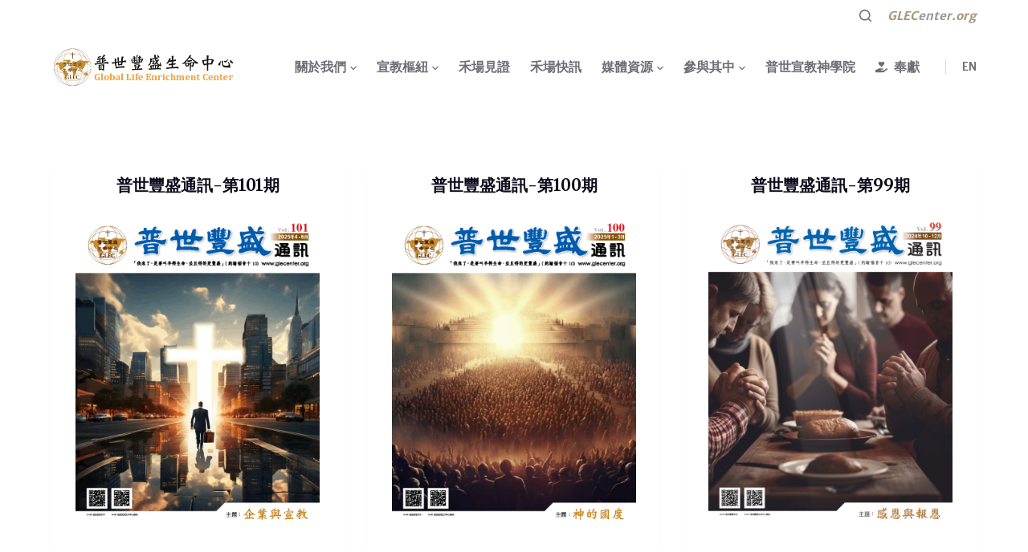

--- FILE ---
content_type: text/html; charset=UTF-8
request_url: https://glecenter.org/journal/
body_size: 15522
content:

<!doctype html>
<html lang="zh-TW" prefix="og: https://ogp.me/ns#">
<head>
	
	<meta charset="UTF-8">
	<meta name="viewport" content="width=device-width, initial-scale=1, maximum-scale=5, viewport-fit=cover">
	<link rel="profile" href="https://gmpg.org/xfn/11">

	
<!-- Search Engine Optimization by Rank Math - https://rankmath.com/ -->
<title>Journals Archive - 普世豐盛生命中心 glecenter.org</title>
<meta name="description" content="Journals Archive - 普世豐盛生命中心 glecenter.org"/>
<meta name="robots" content="index, follow"/>
<link rel="canonical" href="https://glecenter.org/journal/" />
<link rel="next" href="https://glecenter.org/journal/page/2/" />
<meta property="og:locale" content="zh_TW" />
<meta property="og:type" content="article" />
<meta property="og:title" content="Journals Archive - 普世豐盛生命中心 glecenter.org" />
<meta property="og:description" content="Journals Archive - 普世豐盛生命中心 glecenter.org" />
<meta property="og:url" content="https://glecenter.org/journal/" />
<meta property="og:site_name" content="普世豐盛生命中心 glecenter.org" />
<meta name="twitter:card" content="summary_large_image" />
<meta name="twitter:title" content="Journals Archive - 普世豐盛生命中心 glecenter.org" />
<meta name="twitter:description" content="Journals Archive - 普世豐盛生命中心 glecenter.org" />
<script type="application/ld+json" class="rank-math-schema">{"@context":"https://schema.org","@graph":[{"@type":"Person","@id":"https://glecenter.org/#person","name":"\u666e\u4e16\u8c50\u76db\u751f\u547d\u4e2d\u5fc3 glecenter.org"},{"@type":"WebSite","@id":"https://glecenter.org/#website","url":"https://glecenter.org","name":"\u666e\u4e16\u8c50\u76db\u751f\u547d\u4e2d\u5fc3 glecenter.org","publisher":{"@id":"https://glecenter.org/#person"},"inLanguage":"zh-TW"},{"@type":"CollectionPage","@id":"https://glecenter.org/journal/#webpage","url":"https://glecenter.org/journal/","name":"Journals Archive - \u666e\u4e16\u8c50\u76db\u751f\u547d\u4e2d\u5fc3 glecenter.org","isPartOf":{"@id":"https://glecenter.org/#website"},"inLanguage":"zh-TW"}]}</script>
<!-- /Rank Math WordPress SEO plugin -->

<link rel='dns-prefetch' href='//code.responsivevoice.org' />
<link rel='dns-prefetch' href='//js.stripe.com' />
<link rel='dns-prefetch' href='//fonts.googleapis.com' />
<link rel="alternate" type="application/rss+xml" title="訂閱《普世豐盛生命中心 glecenter.org》&raquo; 資訊提供" href="https://glecenter.org/feed/" />
<link rel="alternate" type="application/rss+xml" title="訂閱《普世豐盛生命中心 glecenter.org》&raquo; 留言的資訊提供" href="https://glecenter.org/comments/feed/" />
<link rel="alternate" type="application/rss+xml" title="訂閱《普世豐盛生命中心 glecenter.org》&raquo;「Journals」的資訊提供" href="https://glecenter.org/journal/feed/" />
<style id='wp-img-auto-sizes-contain-inline-css' type='text/css'>
img:is([sizes=auto i],[sizes^="auto," i]){contain-intrinsic-size:3000px 1500px}
/*# sourceURL=wp-img-auto-sizes-contain-inline-css */
</style>
<link rel='stylesheet' id='blocksy-dynamic-global-css' href='https://glecenter.org/wp-content/uploads/blocksy/css/global.css?ver=84938' type='text/css' media='all' />
<link rel='stylesheet' id='wp-block-library-css' href='https://glecenter.org/wp-includes/css/dist/block-library/style.min.css?ver=6.9' type='text/css' media='all' />
<style id='wp-block-heading-inline-css' type='text/css'>
h1:where(.wp-block-heading).has-background,h2:where(.wp-block-heading).has-background,h3:where(.wp-block-heading).has-background,h4:where(.wp-block-heading).has-background,h5:where(.wp-block-heading).has-background,h6:where(.wp-block-heading).has-background{padding:1.25em 2.375em}h1.has-text-align-left[style*=writing-mode]:where([style*=vertical-lr]),h1.has-text-align-right[style*=writing-mode]:where([style*=vertical-rl]),h2.has-text-align-left[style*=writing-mode]:where([style*=vertical-lr]),h2.has-text-align-right[style*=writing-mode]:where([style*=vertical-rl]),h3.has-text-align-left[style*=writing-mode]:where([style*=vertical-lr]),h3.has-text-align-right[style*=writing-mode]:where([style*=vertical-rl]),h4.has-text-align-left[style*=writing-mode]:where([style*=vertical-lr]),h4.has-text-align-right[style*=writing-mode]:where([style*=vertical-rl]),h5.has-text-align-left[style*=writing-mode]:where([style*=vertical-lr]),h5.has-text-align-right[style*=writing-mode]:where([style*=vertical-rl]),h6.has-text-align-left[style*=writing-mode]:where([style*=vertical-lr]),h6.has-text-align-right[style*=writing-mode]:where([style*=vertical-rl]){rotate:180deg}
/*# sourceURL=https://glecenter.org/wp-includes/blocks/heading/style.min.css */
</style>
<style id='wp-block-paragraph-inline-css' type='text/css'>
.is-small-text{font-size:.875em}.is-regular-text{font-size:1em}.is-large-text{font-size:2.25em}.is-larger-text{font-size:3em}.has-drop-cap:not(:focus):first-letter{float:left;font-size:8.4em;font-style:normal;font-weight:100;line-height:.68;margin:.05em .1em 0 0;text-transform:uppercase}body.rtl .has-drop-cap:not(:focus):first-letter{float:none;margin-left:.1em}p.has-drop-cap.has-background{overflow:hidden}:root :where(p.has-background){padding:1.25em 2.375em}:where(p.has-text-color:not(.has-link-color)) a{color:inherit}p.has-text-align-left[style*="writing-mode:vertical-lr"],p.has-text-align-right[style*="writing-mode:vertical-rl"]{rotate:180deg}
/*# sourceURL=https://glecenter.org/wp-includes/blocks/paragraph/style.min.css */
</style>
<link rel='stylesheet' id='ugb-style-css-css' href='https://glecenter.org/wp-content/plugins/stackable-ultimate-gutenberg-blocks/dist/frontend_blocks.css?ver=3.12.8' type='text/css' media='all' />
<style id='ugb-style-css-inline-css' type='text/css'>
:root {--stk-block-width-default-detected: 1290px;}
/*# sourceURL=ugb-style-css-inline-css */
</style>
<link rel='stylesheet' id='ugb-style-css-v2-css' href='https://glecenter.org/wp-content/plugins/stackable-ultimate-gutenberg-blocks/dist/deprecated/frontend_blocks_deprecated_v2.css?ver=3.12.8' type='text/css' media='all' />
<style id='ugb-style-css-v2-inline-css' type='text/css'>
:root {--stk-block-width-default-detected: 1290px;}
:root {
			--content-width: 1290px;
		}
/*# sourceURL=ugb-style-css-v2-inline-css */
</style>
<style id='global-styles-inline-css' type='text/css'>
:root{--wp--preset--aspect-ratio--square: 1;--wp--preset--aspect-ratio--4-3: 4/3;--wp--preset--aspect-ratio--3-4: 3/4;--wp--preset--aspect-ratio--3-2: 3/2;--wp--preset--aspect-ratio--2-3: 2/3;--wp--preset--aspect-ratio--16-9: 16/9;--wp--preset--aspect-ratio--9-16: 9/16;--wp--preset--color--black: #000000;--wp--preset--color--cyan-bluish-gray: #abb8c3;--wp--preset--color--white: #ffffff;--wp--preset--color--pale-pink: #f78da7;--wp--preset--color--vivid-red: #cf2e2e;--wp--preset--color--luminous-vivid-orange: #ff6900;--wp--preset--color--luminous-vivid-amber: #fcb900;--wp--preset--color--light-green-cyan: #7bdcb5;--wp--preset--color--vivid-green-cyan: #00d084;--wp--preset--color--pale-cyan-blue: #8ed1fc;--wp--preset--color--vivid-cyan-blue: #0693e3;--wp--preset--color--vivid-purple: #9b51e0;--wp--preset--color--palette-color-1: var(--paletteColor1, #a8977b);--wp--preset--color--palette-color-2: var(--paletteColor2, #7f715c);--wp--preset--color--palette-color-3: var(--paletteColor3, #6e6d76);--wp--preset--color--palette-color-4: var(--paletteColor4, #0e0c1b);--wp--preset--color--palette-color-5: var(--paletteColor5, #eaeaec);--wp--preset--color--palette-color-6: var(--paletteColor6, #f4f4f5);--wp--preset--color--palette-color-7: var(--paletteColor7, #ffffff);--wp--preset--color--palette-color-8: var(--paletteColor8, #ffffff);--wp--preset--gradient--vivid-cyan-blue-to-vivid-purple: linear-gradient(135deg,rgba(6,147,227,1) 0%,rgb(155,81,224) 100%);--wp--preset--gradient--light-green-cyan-to-vivid-green-cyan: linear-gradient(135deg,rgb(122,220,180) 0%,rgb(0,208,130) 100%);--wp--preset--gradient--luminous-vivid-amber-to-luminous-vivid-orange: linear-gradient(135deg,rgba(252,185,0,1) 0%,rgba(255,105,0,1) 100%);--wp--preset--gradient--luminous-vivid-orange-to-vivid-red: linear-gradient(135deg,rgba(255,105,0,1) 0%,rgb(207,46,46) 100%);--wp--preset--gradient--very-light-gray-to-cyan-bluish-gray: linear-gradient(135deg,rgb(238,238,238) 0%,rgb(169,184,195) 100%);--wp--preset--gradient--cool-to-warm-spectrum: linear-gradient(135deg,rgb(74,234,220) 0%,rgb(151,120,209) 20%,rgb(207,42,186) 40%,rgb(238,44,130) 60%,rgb(251,105,98) 80%,rgb(254,248,76) 100%);--wp--preset--gradient--blush-light-purple: linear-gradient(135deg,rgb(255,206,236) 0%,rgb(152,150,240) 100%);--wp--preset--gradient--blush-bordeaux: linear-gradient(135deg,rgb(254,205,165) 0%,rgb(254,45,45) 50%,rgb(107,0,62) 100%);--wp--preset--gradient--luminous-dusk: linear-gradient(135deg,rgb(255,203,112) 0%,rgb(199,81,192) 50%,rgb(65,88,208) 100%);--wp--preset--gradient--pale-ocean: linear-gradient(135deg,rgb(255,245,203) 0%,rgb(182,227,212) 50%,rgb(51,167,181) 100%);--wp--preset--gradient--electric-grass: linear-gradient(135deg,rgb(202,248,128) 0%,rgb(113,206,126) 100%);--wp--preset--gradient--midnight: linear-gradient(135deg,rgb(2,3,129) 0%,rgb(40,116,252) 100%);--wp--preset--gradient--juicy-peach: linear-gradient(to right, #ffecd2 0%, #fcb69f 100%);--wp--preset--gradient--young-passion: linear-gradient(to right, #ff8177 0%, #ff867a 0%, #ff8c7f 21%, #f99185 52%, #cf556c 78%, #b12a5b 100%);--wp--preset--gradient--true-sunset: linear-gradient(to right, #fa709a 0%, #fee140 100%);--wp--preset--gradient--morpheus-den: linear-gradient(to top, #30cfd0 0%, #330867 100%);--wp--preset--gradient--plum-plate: linear-gradient(135deg, #667eea 0%, #764ba2 100%);--wp--preset--gradient--aqua-splash: linear-gradient(15deg, #13547a 0%, #80d0c7 100%);--wp--preset--gradient--love-kiss: linear-gradient(to top, #ff0844 0%, #ffb199 100%);--wp--preset--gradient--new-retrowave: linear-gradient(to top, #3b41c5 0%, #a981bb 49%, #ffc8a9 100%);--wp--preset--gradient--plum-bath: linear-gradient(to top, #cc208e 0%, #6713d2 100%);--wp--preset--gradient--high-flight: linear-gradient(to right, #0acffe 0%, #495aff 100%);--wp--preset--gradient--teen-party: linear-gradient(-225deg, #FF057C 0%, #8D0B93 50%, #321575 100%);--wp--preset--gradient--fabled-sunset: linear-gradient(-225deg, #231557 0%, #44107A 29%, #FF1361 67%, #FFF800 100%);--wp--preset--gradient--arielle-smile: radial-gradient(circle 248px at center, #16d9e3 0%, #30c7ec 47%, #46aef7 100%);--wp--preset--gradient--itmeo-branding: linear-gradient(180deg, #2af598 0%, #009efd 100%);--wp--preset--gradient--deep-blue: linear-gradient(to right, #6a11cb 0%, #2575fc 100%);--wp--preset--gradient--strong-bliss: linear-gradient(to right, #f78ca0 0%, #f9748f 19%, #fd868c 60%, #fe9a8b 100%);--wp--preset--gradient--sweet-period: linear-gradient(to top, #3f51b1 0%, #5a55ae 13%, #7b5fac 25%, #8f6aae 38%, #a86aa4 50%, #cc6b8e 62%, #f18271 75%, #f3a469 87%, #f7c978 100%);--wp--preset--gradient--purple-division: linear-gradient(to top, #7028e4 0%, #e5b2ca 100%);--wp--preset--gradient--cold-evening: linear-gradient(to top, #0c3483 0%, #a2b6df 100%, #6b8cce 100%, #a2b6df 100%);--wp--preset--gradient--mountain-rock: linear-gradient(to right, #868f96 0%, #596164 100%);--wp--preset--gradient--desert-hump: linear-gradient(to top, #c79081 0%, #dfa579 100%);--wp--preset--gradient--ethernal-constance: linear-gradient(to top, #09203f 0%, #537895 100%);--wp--preset--gradient--happy-memories: linear-gradient(-60deg, #ff5858 0%, #f09819 100%);--wp--preset--gradient--grown-early: linear-gradient(to top, #0ba360 0%, #3cba92 100%);--wp--preset--gradient--morning-salad: linear-gradient(-225deg, #B7F8DB 0%, #50A7C2 100%);--wp--preset--gradient--night-call: linear-gradient(-225deg, #AC32E4 0%, #7918F2 48%, #4801FF 100%);--wp--preset--gradient--mind-crawl: linear-gradient(-225deg, #473B7B 0%, #3584A7 51%, #30D2BE 100%);--wp--preset--gradient--angel-care: linear-gradient(-225deg, #FFE29F 0%, #FFA99F 48%, #FF719A 100%);--wp--preset--gradient--juicy-cake: linear-gradient(to top, #e14fad 0%, #f9d423 100%);--wp--preset--gradient--rich-metal: linear-gradient(to right, #d7d2cc 0%, #304352 100%);--wp--preset--gradient--mole-hall: linear-gradient(-20deg, #616161 0%, #9bc5c3 100%);--wp--preset--gradient--cloudy-knoxville: linear-gradient(120deg, #fdfbfb 0%, #ebedee 100%);--wp--preset--gradient--soft-grass: linear-gradient(to top, #c1dfc4 0%, #deecdd 100%);--wp--preset--gradient--saint-petersburg: linear-gradient(135deg, #f5f7fa 0%, #c3cfe2 100%);--wp--preset--gradient--everlasting-sky: linear-gradient(135deg, #fdfcfb 0%, #e2d1c3 100%);--wp--preset--gradient--kind-steel: linear-gradient(-20deg, #e9defa 0%, #fbfcdb 100%);--wp--preset--gradient--over-sun: linear-gradient(60deg, #abecd6 0%, #fbed96 100%);--wp--preset--gradient--premium-white: linear-gradient(to top, #d5d4d0 0%, #d5d4d0 1%, #eeeeec 31%, #efeeec 75%, #e9e9e7 100%);--wp--preset--gradient--clean-mirror: linear-gradient(45deg, #93a5cf 0%, #e4efe9 100%);--wp--preset--gradient--wild-apple: linear-gradient(to top, #d299c2 0%, #fef9d7 100%);--wp--preset--gradient--snow-again: linear-gradient(to top, #e6e9f0 0%, #eef1f5 100%);--wp--preset--gradient--confident-cloud: linear-gradient(to top, #dad4ec 0%, #dad4ec 1%, #f3e7e9 100%);--wp--preset--gradient--glass-water: linear-gradient(to top, #dfe9f3 0%, white 100%);--wp--preset--gradient--perfect-white: linear-gradient(-225deg, #E3FDF5 0%, #FFE6FA 100%);--wp--preset--font-size--small: 13px;--wp--preset--font-size--medium: 20px;--wp--preset--font-size--large: 36px;--wp--preset--font-size--x-large: 42px;--wp--preset--spacing--20: 0.44rem;--wp--preset--spacing--30: 0.67rem;--wp--preset--spacing--40: 1rem;--wp--preset--spacing--50: 1.5rem;--wp--preset--spacing--60: 2.25rem;--wp--preset--spacing--70: 3.38rem;--wp--preset--spacing--80: 5.06rem;--wp--preset--shadow--natural: 6px 6px 9px rgba(0, 0, 0, 0.2);--wp--preset--shadow--deep: 12px 12px 50px rgba(0, 0, 0, 0.4);--wp--preset--shadow--sharp: 6px 6px 0px rgba(0, 0, 0, 0.2);--wp--preset--shadow--outlined: 6px 6px 0px -3px rgb(255, 255, 255), 6px 6px rgb(0, 0, 0);--wp--preset--shadow--crisp: 6px 6px 0px rgb(0, 0, 0);}:where(.is-layout-flex){gap: 0.5em;}:where(.is-layout-grid){gap: 0.5em;}body .is-layout-flex{display: flex;}.is-layout-flex{flex-wrap: wrap;align-items: center;}.is-layout-flex > :is(*, div){margin: 0;}body .is-layout-grid{display: grid;}.is-layout-grid > :is(*, div){margin: 0;}:where(.wp-block-columns.is-layout-flex){gap: 2em;}:where(.wp-block-columns.is-layout-grid){gap: 2em;}:where(.wp-block-post-template.is-layout-flex){gap: 1.25em;}:where(.wp-block-post-template.is-layout-grid){gap: 1.25em;}.has-black-color{color: var(--wp--preset--color--black) !important;}.has-cyan-bluish-gray-color{color: var(--wp--preset--color--cyan-bluish-gray) !important;}.has-white-color{color: var(--wp--preset--color--white) !important;}.has-pale-pink-color{color: var(--wp--preset--color--pale-pink) !important;}.has-vivid-red-color{color: var(--wp--preset--color--vivid-red) !important;}.has-luminous-vivid-orange-color{color: var(--wp--preset--color--luminous-vivid-orange) !important;}.has-luminous-vivid-amber-color{color: var(--wp--preset--color--luminous-vivid-amber) !important;}.has-light-green-cyan-color{color: var(--wp--preset--color--light-green-cyan) !important;}.has-vivid-green-cyan-color{color: var(--wp--preset--color--vivid-green-cyan) !important;}.has-pale-cyan-blue-color{color: var(--wp--preset--color--pale-cyan-blue) !important;}.has-vivid-cyan-blue-color{color: var(--wp--preset--color--vivid-cyan-blue) !important;}.has-vivid-purple-color{color: var(--wp--preset--color--vivid-purple) !important;}.has-black-background-color{background-color: var(--wp--preset--color--black) !important;}.has-cyan-bluish-gray-background-color{background-color: var(--wp--preset--color--cyan-bluish-gray) !important;}.has-white-background-color{background-color: var(--wp--preset--color--white) !important;}.has-pale-pink-background-color{background-color: var(--wp--preset--color--pale-pink) !important;}.has-vivid-red-background-color{background-color: var(--wp--preset--color--vivid-red) !important;}.has-luminous-vivid-orange-background-color{background-color: var(--wp--preset--color--luminous-vivid-orange) !important;}.has-luminous-vivid-amber-background-color{background-color: var(--wp--preset--color--luminous-vivid-amber) !important;}.has-light-green-cyan-background-color{background-color: var(--wp--preset--color--light-green-cyan) !important;}.has-vivid-green-cyan-background-color{background-color: var(--wp--preset--color--vivid-green-cyan) !important;}.has-pale-cyan-blue-background-color{background-color: var(--wp--preset--color--pale-cyan-blue) !important;}.has-vivid-cyan-blue-background-color{background-color: var(--wp--preset--color--vivid-cyan-blue) !important;}.has-vivid-purple-background-color{background-color: var(--wp--preset--color--vivid-purple) !important;}.has-black-border-color{border-color: var(--wp--preset--color--black) !important;}.has-cyan-bluish-gray-border-color{border-color: var(--wp--preset--color--cyan-bluish-gray) !important;}.has-white-border-color{border-color: var(--wp--preset--color--white) !important;}.has-pale-pink-border-color{border-color: var(--wp--preset--color--pale-pink) !important;}.has-vivid-red-border-color{border-color: var(--wp--preset--color--vivid-red) !important;}.has-luminous-vivid-orange-border-color{border-color: var(--wp--preset--color--luminous-vivid-orange) !important;}.has-luminous-vivid-amber-border-color{border-color: var(--wp--preset--color--luminous-vivid-amber) !important;}.has-light-green-cyan-border-color{border-color: var(--wp--preset--color--light-green-cyan) !important;}.has-vivid-green-cyan-border-color{border-color: var(--wp--preset--color--vivid-green-cyan) !important;}.has-pale-cyan-blue-border-color{border-color: var(--wp--preset--color--pale-cyan-blue) !important;}.has-vivid-cyan-blue-border-color{border-color: var(--wp--preset--color--vivid-cyan-blue) !important;}.has-vivid-purple-border-color{border-color: var(--wp--preset--color--vivid-purple) !important;}.has-vivid-cyan-blue-to-vivid-purple-gradient-background{background: var(--wp--preset--gradient--vivid-cyan-blue-to-vivid-purple) !important;}.has-light-green-cyan-to-vivid-green-cyan-gradient-background{background: var(--wp--preset--gradient--light-green-cyan-to-vivid-green-cyan) !important;}.has-luminous-vivid-amber-to-luminous-vivid-orange-gradient-background{background: var(--wp--preset--gradient--luminous-vivid-amber-to-luminous-vivid-orange) !important;}.has-luminous-vivid-orange-to-vivid-red-gradient-background{background: var(--wp--preset--gradient--luminous-vivid-orange-to-vivid-red) !important;}.has-very-light-gray-to-cyan-bluish-gray-gradient-background{background: var(--wp--preset--gradient--very-light-gray-to-cyan-bluish-gray) !important;}.has-cool-to-warm-spectrum-gradient-background{background: var(--wp--preset--gradient--cool-to-warm-spectrum) !important;}.has-blush-light-purple-gradient-background{background: var(--wp--preset--gradient--blush-light-purple) !important;}.has-blush-bordeaux-gradient-background{background: var(--wp--preset--gradient--blush-bordeaux) !important;}.has-luminous-dusk-gradient-background{background: var(--wp--preset--gradient--luminous-dusk) !important;}.has-pale-ocean-gradient-background{background: var(--wp--preset--gradient--pale-ocean) !important;}.has-electric-grass-gradient-background{background: var(--wp--preset--gradient--electric-grass) !important;}.has-midnight-gradient-background{background: var(--wp--preset--gradient--midnight) !important;}.has-small-font-size{font-size: var(--wp--preset--font-size--small) !important;}.has-medium-font-size{font-size: var(--wp--preset--font-size--medium) !important;}.has-large-font-size{font-size: var(--wp--preset--font-size--large) !important;}.has-x-large-font-size{font-size: var(--wp--preset--font-size--x-large) !important;}
/*# sourceURL=global-styles-inline-css */
</style>

<style id='classic-theme-styles-inline-css' type='text/css'>
/*! This file is auto-generated */
.wp-block-button__link{color:#fff;background-color:#32373c;border-radius:9999px;box-shadow:none;text-decoration:none;padding:calc(.667em + 2px) calc(1.333em + 2px);font-size:1.125em}.wp-block-file__button{background:#32373c;color:#fff;text-decoration:none}
/*# sourceURL=/wp-includes/css/classic-themes.min.css */
</style>
<link rel='stylesheet' id='ct-main-styles-css' href='https://glecenter.org/wp-content/themes/blocksy/static/bundle/main.min.css?ver=1.8.3.2' type='text/css' media='all' />
<link rel='stylesheet' id='blocksy-ext-widgets-styles-css' href='https://glecenter.org/wp-content/plugins/blocksy-companion-pro/framework/extensions/widgets/static/bundle/main.min.css?ver=1.8.6.4' type='text/css' media='all' />
<link rel='stylesheet' id='blocksy-ext-mega-menu-styles-css' href='https://glecenter.org/wp-content/plugins/blocksy-companion-pro/framework/premium/extensions/mega-menu/static/bundle/main.min.css?ver=1.8.6.4' type='text/css' media='all' />
<link rel='stylesheet' id='rv-style-css' href='https://glecenter.org/wp-content/plugins/responsivevoice-text-to-speech/includes/css/responsivevoice.css?ver=6.9' type='text/css' media='all' />
<link rel='stylesheet' id='give-styles-css' href='https://glecenter.org/wp-content/plugins/give/assets/dist/css/give.css?ver=3.2.2' type='text/css' media='all' />
<link rel='stylesheet' id='give-donation-summary-style-frontend-css' href='https://glecenter.org/wp-content/plugins/give/assets/dist/css/give-donation-summary.css?ver=3.2.2' type='text/css' media='all' />
<link rel='stylesheet' id='give_ffm_frontend_styles-css' href='https://glecenter.org/wp-content/plugins/give-form-field-manager/assets/css/give-ffm-frontend.min.css?ver=1.6.0' type='text/css' media='all' />
<link rel='stylesheet' id='give_ffm_datepicker_styles-css' href='https://glecenter.org/wp-content/plugins/give-form-field-manager/assets/css/give-ffm-datepicker.min.css?ver=1.6.0' type='text/css' media='all' />
<link rel='stylesheet' id='give-currency-switcher-style-css' href='https://glecenter.org/wp-content/plugins/give-currency-switcher/assets/css/give-currency-switcher-frontend.min.css?ver=1.4.0' type='text/css' media='all' />
<link rel='stylesheet' id='give_recurring_css-css' href='https://glecenter.org/wp-content/plugins/give-recurring/assets/css/give-recurring.css?ver=1.12.4' type='text/css' media='all' />
<link rel='stylesheet' id='all-in-one-video-gallery-public-css' href='https://glecenter.org/wp-content/plugins/all-in-one-video-gallery-premium/public/assets/css/public.min.css?ver=3.5.2' type='text/css' media='all' />
<link rel='stylesheet' id='blocksy-fonts-font-source-google-css' href='https://fonts.googleapis.com/css2?family=Merriweather%20Sans:wght@400;500;600;700&#038;family=Merriweather:wght@700&#038;display=swap' type='text/css' media='all' />
<script type="text/javascript" id="jquery-core-js-extra">
/* <![CDATA[ */
var pp = {"ajax_url":"https://glecenter.org/wp-admin/admin-ajax.php"};
//# sourceURL=jquery-core-js-extra
/* ]]> */
</script>
<script type="text/javascript" src="https://glecenter.org/wp-includes/js/jquery/jquery.min.js?ver=3.7.1" id="jquery-core-js"></script>
<script type="text/javascript" src="https://glecenter.org/wp-includes/js/jquery/jquery-migrate.min.js?ver=3.4.1" id="jquery-migrate-js"></script>
<script type="text/javascript" src="https://glecenter.org/wp-includes/js/jquery/ui/core.min.js?ver=1.13.3" id="jquery-ui-core-js"></script>
<script type="text/javascript" src="https://glecenter.org/wp-includes/js/jquery/ui/datepicker.min.js?ver=1.13.3" id="jquery-ui-datepicker-js"></script>
<script type="text/javascript" id="jquery-ui-datepicker-js-after">
/* <![CDATA[ */
jQuery(function(jQuery){jQuery.datepicker.setDefaults({"closeText":"\u95dc\u9589","currentText":"\u4eca\u5929","monthNames":["1 \u6708","2 \u6708","3 \u6708","4 \u6708","5 \u6708","6 \u6708","7 \u6708","8 \u6708","9 \u6708","10 \u6708","11 \u6708","12 \u6708"],"monthNamesShort":["1 \u6708","2 \u6708","3 \u6708","4 \u6708","5 \u6708","6 \u6708","7 \u6708","8 \u6708","9 \u6708","10 \u6708","11 \u6708","12 \u6708"],"nextText":"\u4e0b\u4e00\u6b65","prevText":"\u4e0a\u4e00\u6b65","dayNames":["\u661f\u671f\u65e5","\u661f\u671f\u4e00","\u661f\u671f\u4e8c","\u661f\u671f\u4e09","\u661f\u671f\u56db","\u661f\u671f\u4e94","\u661f\u671f\u516d"],"dayNamesShort":["\u9031\u65e5","\u9031\u4e00","\u9031\u4e8c","\u9031\u4e09","\u9031\u56db","\u9031\u4e94","\u9031\u516d"],"dayNamesMin":["\u65e5","\u4e00","\u4e8c","\u4e09","\u56db","\u4e94","\u516d"],"dateFormat":"yy\u5e74mm\u6708d\u65e5","firstDay":0,"isRTL":false});});
//# sourceURL=jquery-ui-datepicker-js-after
/* ]]> */
</script>
<script type="text/javascript" src="https://glecenter.org/wp-includes/js/jquery/ui/mouse.min.js?ver=1.13.3" id="jquery-ui-mouse-js"></script>
<script type="text/javascript" src="https://glecenter.org/wp-includes/js/jquery/ui/slider.min.js?ver=1.13.3" id="jquery-ui-slider-js"></script>
<script type="text/javascript" src="https://glecenter.org/wp-includes/js/clipboard.min.js?ver=2.0.11" id="clipboard-js"></script>
<script type="text/javascript" src="https://glecenter.org/wp-includes/js/plupload/moxie.min.js?ver=1.3.5.1" id="moxiejs-js"></script>
<script type="text/javascript" src="https://glecenter.org/wp-includes/js/plupload/plupload.min.js?ver=2.1.9" id="plupload-js"></script>
<script type="text/javascript" src="https://glecenter.org/wp-includes/js/underscore.min.js?ver=1.13.7" id="underscore-js"></script>
<script type="text/javascript" src="https://glecenter.org/wp-includes/js/dist/dom-ready.min.js?ver=f77871ff7694fffea381" id="wp-dom-ready-js"></script>
<script type="text/javascript" src="https://glecenter.org/wp-includes/js/dist/hooks.min.js?ver=dd5603f07f9220ed27f1" id="wp-hooks-js"></script>
<script type="text/javascript" src="https://glecenter.org/wp-includes/js/dist/i18n.min.js?ver=c26c3dc7bed366793375" id="wp-i18n-js"></script>
<script type="text/javascript" id="wp-i18n-js-after">
/* <![CDATA[ */
wp.i18n.setLocaleData( { 'text direction\u0004ltr': [ 'ltr' ] } );
//# sourceURL=wp-i18n-js-after
/* ]]> */
</script>
<script type="text/javascript" id="wp-a11y-js-translations">
/* <![CDATA[ */
( function( domain, translations ) {
	var localeData = translations.locale_data[ domain ] || translations.locale_data.messages;
	localeData[""].domain = domain;
	wp.i18n.setLocaleData( localeData, domain );
} )( "default", {"translation-revision-date":"2025-12-02 01:03:18+0000","generator":"GlotPress\/4.0.3","domain":"messages","locale_data":{"messages":{"":{"domain":"messages","plural-forms":"nplurals=1; plural=0;","lang":"zh_TW"},"Notifications":["\u901a\u77e5"]}},"comment":{"reference":"wp-includes\/js\/dist\/a11y.js"}} );
//# sourceURL=wp-a11y-js-translations
/* ]]> */
</script>
<script type="text/javascript" src="https://glecenter.org/wp-includes/js/dist/a11y.min.js?ver=cb460b4676c94bd228ed" id="wp-a11y-js"></script>
<script type="text/javascript" id="plupload-handlers-js-extra">
/* <![CDATA[ */
var pluploadL10n = {"queue_limit_exceeded":"\u5617\u8a66\u6392\u5165\u4f47\u5217\u7684\u6a94\u6848\u8d85\u904e\u4e0a\u9650\u3002","file_exceeds_size_limit":"%s \u5df2\u8d85\u904e\u9019\u500b\u7db2\u7ad9\u7684\u6a94\u6848\u4e0a\u50b3\u5927\u5c0f\u9650\u5236\u3002","zero_byte_file":"\u6a94\u6848\u5167\u5bb9\u70ba\u7a7a\u3002\u8acb\u4e0a\u50b3\u5176\u4ed6\u6a94\u6848\u3002","invalid_filetype":"\u7db2\u9801\u4f3a\u670d\u5668\u7121\u6cd5\u8655\u7406\u9019\u500b\u6a94\u6848\u3002","not_an_image":"\u9019\u500b\u6a94\u6848\u4e0d\u662f\u5716\u7247\u3002\u8acb\u4e0a\u50b3\u5176\u4ed6\u6a94\u6848\u3002","image_memory_exceeded":"\u5df2\u8d85\u904e\u53ef\u7528\u8a18\u61b6\u9ad4\u6578\u91cf\u3002\u8acb\u6539\u70ba\u4e0a\u50b3\u5176\u4ed6\u8f03\u5c0f\u7684\u6a94\u6848\u3002","image_dimensions_exceeded":"\u9019\u5f35\u5716\u7247\u5df2\u8d85\u904e\u5716\u7247\u5c3a\u5bf8\u9650\u5236\u3002\u8acb\u6539\u70ba\u4e0a\u50b3\u5176\u4ed6\u6a94\u6848\u3002","default_error":"\u4e0a\u50b3\u6642\u767c\u751f\u932f\u8aa4\u3002\u8acb\u7a0d\u5f8c\u518d\u8a66\u3002","missing_upload_url":"\u7d44\u614b\u767c\u751f\u932f\u8aa4\uff0c\u8acb\u806f\u7d61\u4f3a\u670d\u5668\u7ba1\u7406\u54e1\u3002","upload_limit_exceeded":"\u76ee\u524d\u53ea\u80fd\u4e0a\u50b3 1 \u500b\u6a94\u6848\u3002","http_error":"\u4f3a\u670d\u5668\u50b3\u56de\u672a\u9810\u671f\u7684\u56de\u61c9\u3002\u6a94\u6848\u53ef\u80fd\u5df2\u5b8c\u6210\u4e0a\u50b3\uff0c\u8acb\u67e5\u770b\u5a92\u9ad4\u5eab\u6216\u91cd\u65b0\u8f09\u5165\u9801\u9762\u3002","http_error_image":"\u4f3a\u670d\u5668\u7121\u6cd5\u8655\u7406\u5716\u7247\u3002\u5982\u679c\u4f3a\u670d\u5668\u5fd9\u788c\u6216\u6c92\u6709\u8db3\u5920\u7684\u8cc7\u6e90\u5b8c\u6210\u5de5\u4f5c\uff0c\u4fbf\u6703\u767c\u751f\u9019\u7a2e\u72c0\u6cc1\uff0c\u4e0a\u50b3\u8f03\u5c0f\u7684\u5716\u7247\u53ef\u80fd\u6703\u6709\u6240\u5e6b\u52a9\u3002\u5efa\u8b70\u6700\u5927\u5c3a\u5bf8\u70ba 2560 \u50cf\u7d20\u3002","upload_failed":"\u4e0a\u50b3\u6642\u767c\u751f\u932f\u8aa4\u3002","big_upload_failed":"\u8acb\u5617\u8a66\u4f7f\u7528%1$s\u700f\u89bd\u5668\u4e0a\u50b3\u4ecb\u9762%2$s\u4e0a\u50b3\u6a94\u6848\u3002","big_upload_queued":"\u4f7f\u7528\u76ee\u524d\u7684\u700f\u89bd\u5668\u4e0a\u50b3\u6a94\u6848\u6642\uff0c%s \u5df2\u8d85\u904e\u591a\u6a94\u4e0a\u50b3\u4ecb\u9762\u7684\u6a94\u6848\u4e0a\u50b3\u5927\u5c0f\u9650\u5236\u3002","io_error":"IO \u932f\u8aa4\u3002","security_error":"\u5b89\u5168\u6027\u932f\u8aa4\u3002","file_cancelled":"\u6a94\u6848\u5df2\u53d6\u6d88\u3002","upload_stopped":"\u4e0a\u50b3\u5df2\u505c\u6b62\u3002","dismiss":"\u95dc\u9589","crunching":"\u6b63\u5728\u8655\u7406...","deleted":"\u5df2\u79fb\u81f3\u56de\u6536\u6876\u3002","error_uploading":"\u4e0a\u50b3 %s \u6642\u767c\u751f\u932f\u8aa4\u3002","unsupported_image":"\u9019\u5f35\u5716\u7247\u7121\u6cd5\u5728\u700f\u89bd\u5668\u4e2d\u986f\u793a\u3002\u70ba\u7372\u5f97\u6700\u4f73\u7d50\u679c\uff0c\u8acb\u5728\u4e0a\u50b3\u524d\u5c07\u5b83\u8f49\u63db\u70ba JPEG \u683c\u5f0f\u3002","noneditable_image":"\u7db2\u9801\u4f3a\u670d\u5668\u7121\u6cd5\u70ba\u9019\u5f35\u5716\u7247\u7522\u751f\u56de\u61c9\u5f0f\u5716\u7247\u3002\u4e0a\u50b3\u524d\u8acb\u5c07\u5b83\u8f49\u63db\u70ba JEPG \u6216 PNG\u3002","file_url_copied":"\u6a94\u6848\u7db2\u5740\u5df2\u8907\u88fd\u81f3\u526a\u8cbc\u7c3f\u3002"};
//# sourceURL=plupload-handlers-js-extra
/* ]]> */
</script>
<script type="text/javascript" src="https://glecenter.org/wp-includes/js/plupload/handlers.min.js?ver=6.9" id="plupload-handlers-js"></script>
<script type="text/javascript" id="give_ffm_frontend-js-extra">
/* <![CDATA[ */
var give_ffm_frontend = {"ajaxurl":"https://glecenter.org/wp-admin/admin-ajax.php","error_message":"Please complete all required fields","submit_button_text":"Donate Now","nonce":"16bff81330","confirmMsg":"Are you sure?","i18n":{"timepicker":{"choose_time":"Choose Time","time":"Time","hour":"Hour","minute":"Minute","second":"Second","done":"Done","now":"Now"},"repeater":{"max_rows":"You have added the maximum number of fields allowed."}},"plupload":{"url":"https://glecenter.org/wp-admin/admin-ajax.php?nonce=5962eb662b","flash_swf_url":"https://glecenter.org/wp-includes/js/plupload/plupload.flash.swf","filters":[{"title":"Allowed Files","extensions":"*"}],"multipart":true,"urlstream_upload":true}};
//# sourceURL=give_ffm_frontend-js-extra
/* ]]> */
</script>
<script type="text/javascript" src="https://glecenter.org/wp-content/plugins/give-form-field-manager/assets/js/frontend/give-ffm-frontend.min.js?ver=1.6.0" id="give_ffm_frontend-js"></script>
<script type="text/javascript" src="https://code.responsivevoice.org/1.8.3/responsivevoice.js?source=wp-plugin&amp;ver=6.9" id="responsive-voice-js"></script>
<script type="text/javascript" id="give-stripe-js-js-extra">
/* <![CDATA[ */
var give_stripe_vars = {"zero_based_currency":"","zero_based_currencies_list":["JPY","KRW","CLP","ISK","BIF","DJF","GNF","KHR","KPW","LAK","LKR","MGA","MZN","VUV"],"sitename":"\u666e\u4e16\u8c50\u76db\u751f\u547d\u4e2d\u5fc3 glecenter.org","checkoutBtnTitle":"Donate","publishable_key":"pk_live_51IvnQELB0dpBz3n5faa812VfEAXkhTwO4JdqDataFH1giidQoGKTbbFszH7GJ3kqieBUKT4LeFMFdTO2sP3Isun7000Bjp1nK9","checkout_image":"","checkout_address":"","checkout_processing_text":"Donation Processing...","give_version":"3.2.2","cc_fields_format":"multi","card_number_placeholder_text":"Card Number","card_cvc_placeholder_text":"CVC","donate_button_text":"Donate Now","element_font_styles":{"cssSrc":false},"element_base_styles":{"color":"#32325D","fontWeight":500,"fontSize":"16px","fontSmoothing":"antialiased","::placeholder":{"color":"#222222"},":-webkit-autofill":{"color":"#e39f48"}},"element_complete_styles":{},"element_empty_styles":{},"element_invalid_styles":{},"float_labels":"","base_country":"US","preferred_locale":"zh","stripe_card_update":"","stripe_becs_update":""};
//# sourceURL=give-stripe-js-js-extra
/* ]]> */
</script>
<script type="text/javascript" src="https://js.stripe.com/v3/?ver=3.2.2" id="give-stripe-js-js"></script>
<script type="text/javascript" src="https://glecenter.org/wp-content/plugins/give/assets/dist/js/give-stripe.js?ver=3.2.2" id="give-stripe-onpage-js-js"></script>
<script type="text/javascript" id="give-js-extra">
/* <![CDATA[ */
var give_global_vars = {"ajaxurl":"https://glecenter.org/wp-admin/admin-ajax.php","checkout_nonce":"d42393c59c","currency":"USD","currency_sign":"$","currency_pos":"before","thousands_separator":",","decimal_separator":".","no_gateway":"Please select a payment method.","bad_minimum":"The minimum custom donation amount for this form is","bad_maximum":"The maximum custom donation amount for this form is","general_loading":"Loading...","purchase_loading":"Please Wait...","textForOverlayScreen":"\u003Ch3\u003EProcessing...\u003C/h3\u003E\u003Cp\u003EThis will only take a second!\u003C/p\u003E","number_decimals":"2","is_test_mode":"","give_version":"3.2.2","magnific_options":{"main_class":"give-modal","close_on_bg_click":false},"form_translation":{"payment-mode":"Please select payment mode.","give_first":"Please enter your first name.","give_last":"Please enter your last name.","give_email":"Please enter a valid email address.","give_user_login":"Invalid email address or username.","give_user_pass":"Enter a password.","give_user_pass_confirm":"Enter the password confirmation.","give_agree_to_terms":"You must agree to the terms and conditions."},"confirm_email_sent_message":"Please check your email and click on the link to access your complete donation history.","ajax_vars":{"ajaxurl":"https://glecenter.org/wp-admin/admin-ajax.php","ajaxNonce":"c55d1e5629","loading":"Loading","select_option":"Please select an option","default_gateway":"stripe","permalinks":"1","number_decimals":2},"cookie_hash":"455cb95de44a73d7635320d700eb39e4","session_nonce_cookie_name":"wp-give_session_reset_nonce_455cb95de44a73d7635320d700eb39e4","session_cookie_name":"wp-give_session_455cb95de44a73d7635320d700eb39e4","delete_session_nonce_cookie":"0"};
var giveApiSettings = {"root":"https://glecenter.org/wp-json/give-api/v2/","rest_base":"give-api/v2"};
//# sourceURL=give-js-extra
/* ]]> */
</script>
<script type="text/javascript" src="https://glecenter.org/wp-content/plugins/give/assets/dist/js/give.js?ver=1f58f4922fc61e82" id="give-js"></script>
<script type="text/javascript" id="give_recurring_script-js-extra">
/* <![CDATA[ */
var Give_Recurring_Vars = {"email_access":"1","pretty_intervals":{"1":"Every","2":"Every two","3":"Every three","4":"Every four","5":"Every five","6":"Every six"},"pretty_periods":{"day":"Daily","week":"Weekly","month":"Monthly","quarter":"Quarterly","half-year":"Semi-Annually","year":"Yearly"},"messages":{"daily_forbidden":"The selected payment method does not support daily recurring giving. Please select another payment method or supported giving frequency.","confirm_cancel":"Are you sure you want to cancel this subscription?"},"multi_level_message_pre_text":"You have chosen to donate"};
//# sourceURL=give_recurring_script-js-extra
/* ]]> */
</script>
<script type="text/javascript" src="https://glecenter.org/wp-content/plugins/give-recurring/assets/js/give-recurring.js?ver=1.12.4" id="give_recurring_script-js"></script>
<script type="text/javascript" id="all-in-one-video-gallery-public-js-extra">
/* <![CDATA[ */
var aiovg_public = {"ajax_url":"https://glecenter.org/wp-admin/admin-ajax.php","ajax_nonce":"012558180c","scroll_to_top_offset":"20","i18n":{"no_tags_found":"No tags found."}};
//# sourceURL=all-in-one-video-gallery-public-js-extra
/* ]]> */
</script>
<script type="text/javascript" src="https://glecenter.org/wp-content/plugins/all-in-one-video-gallery-premium/public/assets/js/public.min.js?ver=3.5.2" id="all-in-one-video-gallery-public-js"></script>
<link rel="https://api.w.org/" href="https://glecenter.org/wp-json/" /><link rel="EditURI" type="application/rsd+xml" title="RSD" href="https://glecenter.org/xmlrpc.php?rsd" />
<meta name="generator" content="Give v3.2.2" />
<noscript><link rel='stylesheet' href='https://glecenter.org/wp-content/themes/blocksy/static/bundle/no-scripts.css' type='text/css' /></noscript>
<meta name="generator" content="Elementor 3.18.3; features: e_dom_optimization, e_optimized_assets_loading, e_optimized_css_loading, additional_custom_breakpoints, block_editor_assets_optimize, e_image_loading_optimization; settings: css_print_method-external, google_font-enabled, font_display-auto">
<link rel="icon" href="https://glecenter.org/wp-content/uploads/2021/05/LOGO2-1-150x150.png" sizes="32x32" />
<link rel="icon" href="https://glecenter.org/wp-content/uploads/2021/05/LOGO2-1-300x300.png" sizes="192x192" />
<link rel="apple-touch-icon" href="https://glecenter.org/wp-content/uploads/2021/05/LOGO2-1-300x300.png" />
<meta name="msapplication-TileImage" content="https://glecenter.org/wp-content/uploads/2021/05/LOGO2-1-300x300.png" />
	<link rel='stylesheet' id='ugb-style-css-responsive-css' href='https://glecenter.org/wp-content/plugins/stackable-ultimate-gutenberg-blocks/dist/frontend_blocks_responsive.css?ver=3.12.8' type='text/css' media='all' />
</head>

<body class="archive post-type-archive post-type-archive-journal wp-custom-logo wp-embed-responsive wp-theme-blocksy stk--is-blocksy-theme give-recurring elementor-default elementor-kit-2570 ct-loading ct-elementor-default-template" data-link="type-2" data-prefix="journal_archive" data-header="type-1:sticky" data-footer="type-1" >

<a class="skip-link show-on-focus" href="#main">
	跳至主要內容</a>


<div id="main-container">
	<header id="header" class="ct-header" data-id="type-1" itemscope="" itemtype="https://schema.org/WPHeader" ><div data-device="desktop" ><div data-row="top" data-column-set="1" ><div class="ct-container" ><div data-column="end" data-placements="1" ><div data-items="primary" >
<a href="#search-modal"
	class="ct-header-search "
	aria-label="搜尋"
	data-label="left"
	data-id="search" >

	<span class="ct-label ct-hidden-sm ct-hidden-md ct-hidden-lg">搜尋</span>

	<svg class="ct-icon" width="15" height="15" viewBox="0 0 15 15" aria-label="Search header icon">
		<path d="M14.8,13.7L12,11c0.9-1.2,1.5-2.6,1.5-4.2c0-3.7-3-6.8-6.8-6.8S0,3,0,6.8s3,6.8,6.8,6.8c1.6,0,3.1-0.6,4.2-1.5l2.8,2.8c0.1,0.1,0.3,0.2,0.5,0.2s0.4-0.1,0.5-0.2C15.1,14.5,15.1,14,14.8,13.7z M1.5,6.8c0-2.9,2.4-5.2,5.2-5.2S12,3.9,12,6.8S9.6,12,6.8,12S1.5,9.6,1.5,6.8z"/>
	</svg>
</a>

<div
	class="ct-header-text "
	data-id="text" >
	<div class="entry-content">
		<p><span style="color: #a8977b;"><strong><em>GLEC<span style="color: #999999;">enter</span>.org</em></strong></span></p>	</div>
</div>
</div></div></div></div><div class="ct-sticky-container"><div data-sticky="shrink"><div data-row="middle" data-column-set="2" ><div class="ct-container" ><div data-column="start" data-placements="1" ><div data-items="primary" >
<div	class="site-branding"
	data-id="logo" 		itemscope="itemscope" itemtype="https://schema.org/Organization" >

			<a href="https://glecenter.org/" class="site-logo-container" rel="home"><img width="457" height="100" src="https://glecenter.org/wp-content/uploads/2021/05/glecenter-logo-bk-earth.png" class="default-logo" alt="普世豐盛生命中心 glecenter.org" /></a>	
	</div>

</div></div><div data-column="end" data-placements="1" ><div data-items="primary" >
<nav
	id="header-menu-1"
	class="header-menu-1"
	data-id="menu" 	data-menu="type-2:default"
	data-dropdown="type-1:simple"		data-responsive="no"	itemscope="" itemtype="http://schema.org/SiteNavigationElement" >

	<ul id="menu-menu-1" class="menu"><li id="menu-item-2829" class="menu-item menu-item-type-post_type menu-item-object-page menu-item-has-children menu-item-2829 animated-submenu"><a href="https://glecenter.org/our-origin/">關於我們<span class="child-indicator"><svg width="8" height="8" viewBox="0 0 15 15"><path d="M2.1,3.2l5.4,5.4l5.4-5.4L15,4.3l-7.5,7.5L0,4.3L2.1,3.2z"/></svg></span></a>
<ul class="sub-menu">
	<li id="menu-item-2629" class="menu-item menu-item-type-post_type menu-item-object-page menu-item-2629"><a href="https://glecenter.org/our-origin/">我們的由來</a></li>
	<li id="menu-item-2628" class="menu-item menu-item-type-post_type menu-item-object-page menu-item-2628"><a href="https://glecenter.org/statement-of-faith/">信仰告白</a></li>
	<li id="menu-item-2627" class="menu-item menu-item-type-post_type menu-item-object-page menu-item-2627"><a href="https://glecenter.org/our-mission/">我們的宗旨</a></li>
	<li id="menu-item-2626" class="menu-item menu-item-type-post_type menu-item-object-page menu-item-2626"><a href="https://glecenter.org/our-vision/">我們的異象</a></li>
	<li id="menu-item-2625" class="menu-item menu-item-type-post_type menu-item-object-page menu-item-2625"><a href="https://glecenter.org/our-role/">我們的角色</a></li>
	<li id="menu-item-2624" class="menu-item menu-item-type-post_type menu-item-object-page menu-item-2624"><a href="https://glecenter.org/our-team/">我們的團隊</a></li>
	<li id="menu-item-2851" class="menu-item menu-item-type-post_type menu-item-object-page menu-item-2851"><a href="https://glecenter.org/contact-us/">聯絡我們</a></li>
</ul>
</li>
<li id="menu-item-4815" class="menu-item menu-item-type-post_type menu-item-object-page menu-item-has-children menu-item-4815 ct-mega-menu-content-width ct-mega-menu-columns-4 animated-submenu"><a href="https://glecenter.org/central-asia-mission-hub/">宣教樞紐<span class="child-indicator"><svg width="8" height="8" viewBox="0 0 15 15"><path d="M2.1,3.2l5.4,5.4l5.4-5.4L15,4.3l-7.5,7.5L0,4.3L2.1,3.2z"/></svg></span></a>
<ul class="sub-menu">
	<li id="menu-item-2719" class="menu-item menu-item-type-post_type menu-item-object-page menu-item-has-children menu-item-2719"><a href="https://glecenter.org/central-asia-mission-hub/">中亞宣教樞紐<span class="child-indicator"><svg width="8" height="8" viewBox="0 0 15 15"><path d="M2.1,3.2l5.4,5.4l5.4-5.4L15,4.3l-7.5,7.5L0,4.3L2.1,3.2z"/></svg></span></a>
	<ul class="sub-menu">
		<li id="menu-item-2721" class="menu-item menu-item-type-post_type menu-item-object-page menu-item-2721"><a href="https://glecenter.org/central-asia-mission-hub/">背景介紹</a></li>
		<li id="menu-item-5031" class="menu-item menu-item-type-taxonomy menu-item-object-category menu-item-5031"><a href="https://glecenter.org/category/news/central-asia-news/">禾場快訊</a></li>
		<li id="menu-item-2718" class="menu-item menu-item-type-post_type menu-item-object-page menu-item-2718"><a href="https://glecenter.org/iuca/">興亞國際大學</a></li>
		<li id="menu-item-2720" class="menu-item menu-item-type-post_type menu-item-object-page menu-item-2720"><a href="https://glecenter.org/cacm/">中亞兒童事工</a></li>
		<li id="menu-item-2722" class="menu-item menu-item-type-post_type menu-item-object-page menu-item-2722"><a href="https://glecenter.org/casa-foundation/">CASA 基金會</a></li>
	</ul>
</li>
	<li id="menu-item-2717" class="menu-item menu-item-type-post_type menu-item-object-page menu-item-has-children menu-item-2717"><a href="https://glecenter.org/eastern-europe-mission-hub/">東歐宣教樞紐<span class="child-indicator"><svg width="8" height="8" viewBox="0 0 15 15"><path d="M2.1,3.2l5.4,5.4l5.4-5.4L15,4.3l-7.5,7.5L0,4.3L2.1,3.2z"/></svg></span></a>
	<ul class="sub-menu">
		<li id="menu-item-2723" class="menu-item menu-item-type-post_type menu-item-object-page menu-item-2723"><a href="https://glecenter.org/eastern-europe-mission-hub/">背景介紹</a></li>
		<li id="menu-item-5033" class="menu-item menu-item-type-taxonomy menu-item-object-category menu-item-5033"><a href="https://glecenter.org/category/news/eastern-europe-news/">禾場快訊</a></li>
		<li id="menu-item-2725" class="menu-item menu-item-type-post_type menu-item-object-page menu-item-2725"><a href="https://glecenter.org/ee-church-ministry/">教會事工</a></li>
		<li id="menu-item-2724" class="menu-item menu-item-type-post_type menu-item-object-page menu-item-2724"><a href="https://glecenter.org/roma-ministry/">羅姆人事工</a></li>
		<li id="menu-item-3158" class="menu-item menu-item-type-post_type menu-item-object-page menu-item-3158"><a href="https://glecenter.org/ukraine-ministry/">烏克蘭事工</a></li>
	</ul>
</li>
	<li id="menu-item-2716" class="menu-item menu-item-type-post_type menu-item-object-page menu-item-has-children menu-item-2716"><a href="https://glecenter.org/russia-mission-hub/">俄羅斯宣教樞紐<span class="child-indicator"><svg width="8" height="8" viewBox="0 0 15 15"><path d="M2.1,3.2l5.4,5.4l5.4-5.4L15,4.3l-7.5,7.5L0,4.3L2.1,3.2z"/></svg></span></a>
	<ul class="sub-menu">
		<li id="menu-item-2726" class="menu-item menu-item-type-post_type menu-item-object-page menu-item-2726"><a href="https://glecenter.org/russia-mission-hub/">背景介紹</a></li>
		<li id="menu-item-5030" class="menu-item menu-item-type-taxonomy menu-item-object-category menu-item-5030"><a href="https://glecenter.org/category/news/russia-news/">禾場快訊</a></li>
	</ul>
</li>
	<li id="menu-item-2715" class="menu-item menu-item-type-post_type menu-item-object-page menu-item-has-children menu-item-2715"><a href="https://glecenter.org/southeast-asia-mission-hub/">東南亞宣教樞紐<span class="child-indicator"><svg width="8" height="8" viewBox="0 0 15 15"><path d="M2.1,3.2l5.4,5.4l5.4-5.4L15,4.3l-7.5,7.5L0,4.3L2.1,3.2z"/></svg></span></a>
	<ul class="sub-menu">
		<li id="menu-item-2727" class="menu-item menu-item-type-post_type menu-item-object-page menu-item-2727"><a href="https://glecenter.org/southeast-asia-mission-hub/">背景介紹</a></li>
		<li id="menu-item-5032" class="menu-item menu-item-type-taxonomy menu-item-object-category menu-item-5032"><a href="https://glecenter.org/category/news/se-asia-news/">禾場快訊</a></li>
		<li id="menu-item-2729" class="menu-item menu-item-type-post_type menu-item-object-page menu-item-2729"><a href="https://glecenter.org/vietnam-ministry/">越南事工</a></li>
		<li id="menu-item-2728" class="menu-item menu-item-type-post_type menu-item-object-page menu-item-2728"><a href="https://glecenter.org/thailand-ministry/">泰國事工</a></li>
		<li id="menu-item-2731" class="menu-item menu-item-type-post_type menu-item-object-page menu-item-2731"><a href="https://glecenter.org/myanmar-ministry/">緬甸事工</a></li>
		<li id="menu-item-2730" class="menu-item menu-item-type-post_type menu-item-object-page menu-item-2730"><a href="https://glecenter.org/taiwan-ministry/">台灣事工</a></li>
	</ul>
</li>
</ul>
</li>
<li id="menu-item-3218" class="menu-item menu-item-type-post_type menu-item-object-page menu-item-3218"><a href="https://glecenter.org/testimonies/">禾場見證</a></li>
<li id="menu-item-3261" class="menu-item menu-item-type-post_type menu-item-object-page menu-item-3261"><a href="https://glecenter.org/news/">禾場快訊</a></li>
<li id="menu-item-2562" class="menu-item menu-item-type-post_type menu-item-object-page menu-item-has-children menu-item-2562 animated-submenu"><a href="https://glecenter.org/journal/">媒體資源<span class="child-indicator"><svg width="8" height="8" viewBox="0 0 15 15"><path d="M2.1,3.2l5.4,5.4l5.4-5.4L15,4.3l-7.5,7.5L0,4.3L2.1,3.2z"/></svg></span></a>
<ul class="sub-menu">
	<li id="menu-item-3015" class="menu-item menu-item-type-post_type menu-item-object-page menu-item-3015"><a href="https://glecenter.org/journal/">普世豐盛季刊</a></li>
	<li id="menu-item-3947" class="menu-item menu-item-type-custom menu-item-object-custom menu-item-3947"><a target="_blank" href="https://www.youtube.com/user/glectv">影音視頻</a></li>
</ul>
</li>
<li id="menu-item-3337" class="menu-item menu-item-type-post_type menu-item-object-page menu-item-has-children menu-item-3337 animated-submenu"><a href="https://glecenter.org/join-us/">參與其中<span class="child-indicator"><svg width="8" height="8" viewBox="0 0 15 15"><path d="M2.1,3.2l5.4,5.4l5.4-5.4L15,4.3l-7.5,7.5L0,4.3L2.1,3.2z"/></svg></span></a>
<ul class="sub-menu">
	<li id="menu-item-3381" class="menu-item menu-item-type-post_type menu-item-object-page menu-item-3381"><a href="https://glecenter.org/mission/">參與宣教</a></li>
	<li id="menu-item-3380" class="menu-item menu-item-type-post_type menu-item-object-page menu-item-3380"><a href="https://glecenter.org/education/">參與教育</a></li>
	<li id="menu-item-3379" class="menu-item menu-item-type-post_type menu-item-object-page menu-item-3379"><a href="https://glecenter.org/charity/">參與慈惠</a></li>
	<li id="menu-item-3378" class="menu-item menu-item-type-post_type menu-item-object-page menu-item-3378"><a href="https://glecenter.org/short-term-mission/">參與短宣</a></li>
	<li id="menu-item-6985" class="menu-item menu-item-type-post_type menu-item-object-page menu-item-6985"><a href="https://glecenter.org/banquet-2025/">2025 感恩餐會</a></li>
</ul>
</li>
<li id="menu-item-3279" class="menu-item menu-item-type-post_type menu-item-object-page menu-item-3279"><a href="https://glecenter.org/seminary/">普世宣教神學院</a></li>
<li id="menu-item-5598" class="menu-item menu-item-type-post_type menu-item-object-page menu-item-5598"><a href="https://glecenter.org/give/"><span class="ct-icon-container ct-left"><svg width="20" height="20" viewBox="0,0,576,512"><path d="M275.3 250.5c7 7.4 18.4 7.4 25.5 0l108.9-114.2c31.6-33.2 29.8-88.2-5.6-118.8-30.8-26.7-76.7-21.9-104.9 7.7L288 36.9l-11.1-11.6C248.7-4.4 202.8-9.2 172 17.5c-35.3 30.6-37.2 85.6-5.6 118.8l108.9 114.2zm290 77.6c-11.8-10.7-30.2-10-42.6 0L430.3 402c-11.3 9.1-25.4 14-40 14H272c-8.8 0-16-7.2-16-16s7.2-16 16-16h78.3c15.9 0 30.7-10.9 33.3-26.6 3.3-20-12.1-37.4-31.6-37.4H192c-27 0-53.1 9.3-74.1 26.3L71.4 384H16c-8.8 0-16 7.2-16 16v96c0 8.8 7.2 16 16 16h356.8c14.5 0 28.6-4.9 40-14L564 377c15.2-12.1 16.4-35.3 1.3-48.9z" /></svg></span>奉獻</a></li>
</ul></nav>



<div
	class="ct-header-divider"
	data-id="divider" >
</div>
<div
	class="ct-language-switcher "
	data-type="inline"
	data-id="language-switcher" >

	<ul class="ct-language">	<li class="lang-item lang-item-133 lang-item-en no-translation lang-item-first"><a  lang="en-US" hreflang="en-US" href="https://glecenter.org/en/home-en/">EN</a></li>
</ul>
</div>
</div></div></div></div></div></div></div><div data-device="mobile" ><div class="ct-sticky-container"><div data-sticky="shrink"><div data-row="middle" data-column-set="2" ><div class="ct-container" ><div data-column="start" data-placements="1" ><div data-items="primary" >
<div	class="site-branding"
	data-id="logo" 		itemscope="itemscope" itemtype="https://schema.org/Organization" >

			<a href="https://glecenter.org/" class="site-logo-container" rel="home"><img width="457" height="100" src="https://glecenter.org/wp-content/uploads/2021/05/glecenter-logo-bk-earth.png" class="default-logo" alt="普世豐盛生命中心 glecenter.org" /></a>	
	</div>

</div></div><div data-column="end" data-placements="1" ><div data-items="primary" >
<a
	href="#offcanvas"
	class="ct-header-trigger"
	data-design="simple"
	data-label="right"
	aria-label="選單"
	data-id="trigger" >

	<span class="ct-label ct-hidden-sm ct-hidden-md ct-hidden-lg">選單</span>

	<svg
		class="ct-trigger ct-icon"
		width="18" height="14" viewBox="0 0 18 14"
		aria-label="Off-canvas trigger icon"
		data-type="type-1">

		<rect y="0.00" width="18" height="1.7" rx="1"/>
		<rect y="6.15" width="18" height="1.7" rx="1"/>
		<rect y="12.3" width="18" height="1.7" rx="1"/>
	</svg>

</a>

<div
	class="ct-language-switcher "
	data-type="inline"
	data-id="language-switcher" >

	<ul class="ct-language">	<li class="lang-item lang-item-133 lang-item-en no-translation lang-item-first"><a  lang="en-US" hreflang="en-US" href="https://glecenter.org/en/home-en/">EN</a></li>
</ul>
</div>
</div></div></div></div></div></div></div></header>
	<main id="main" class="site-main hfeed" itemscope="itemscope" itemtype="https://schema.org/CreativeWork" >

		
<div class="ct-container"  data-vertical-spacing="top:bottom">

	<section >
		<div class="entries" data-layout="grid:columns-3" data-cards="boxed"   ><article id="post-7019" class="entry-card post-7019 journal type-journal status-publish has-post-thumbnail hentry" >
	<h3 class="entry-title">
		<a href="https://glecenter.org/journal/%e6%99%ae%e4%b8%96%e8%b1%90%e7%9b%9b%e9%80%9a%e8%a8%8a-%e7%ac%ac101%e6%9c%9f/">
			普世豐盛通訊-第101期		</a>
	</h3>

	<div class="ct-ghost"></div><a class="ct-image-container ct-lazy" href="https://glecenter.org/journal/%e6%99%ae%e4%b8%96%e8%b1%90%e7%9b%9b%e9%80%9a%e8%a8%8a-%e7%ac%ac101%e6%9c%9f/" aria-label="普世豐盛通訊-第101期" tabindex="-1"><img width="768" height="994" class="attachment-medium_large size-medium_large" alt="" decoding="async" sizes="(max-width: 768px) 100vw, 768px" data-ct-lazy="https://glecenter.org/wp-content/uploads/2025/09/101Cover-768x994.png" data-ct-lazy-set="https://glecenter.org/wp-content/uploads/2025/09/101Cover-768x994.png 768w, https://glecenter.org/wp-content/uploads/2025/09/101Cover-232x300.png 232w, https://glecenter.org/wp-content/uploads/2025/09/101Cover-791x1024.png 791w, https://glecenter.org/wp-content/uploads/2025/09/101Cover.png 850w" data-object-fit="~" itemprop="image" /><noscript><img width="768" height="994" src="https://glecenter.org/wp-content/uploads/2025/09/101Cover-768x994.png" class="attachment-medium_large size-medium_large" alt="" decoding="async" srcset="https://glecenter.org/wp-content/uploads/2025/09/101Cover-768x994.png 768w, https://glecenter.org/wp-content/uploads/2025/09/101Cover-232x300.png 232w, https://glecenter.org/wp-content/uploads/2025/09/101Cover-791x1024.png 791w, https://glecenter.org/wp-content/uploads/2025/09/101Cover.png 850w" sizes="(max-width: 768px) 100vw, 768px" /></noscript><span class="ct-ratio" style="padding-bottom: 129.4%"></span></a></article><article id="post-6865" class="entry-card post-6865 journal type-journal status-publish has-post-thumbnail hentry" >
	<h3 class="entry-title">
		<a href="https://glecenter.org/journal/%e6%99%ae%e4%b8%96%e8%b1%90%e7%9b%9b%e9%80%9a%e8%a8%8a-%e7%ac%ac100%e6%9c%9f/">
			普世豐盛通訊-第100期		</a>
	</h3>

	<div class="ct-ghost"></div><a class="ct-image-container ct-lazy" href="https://glecenter.org/journal/%e6%99%ae%e4%b8%96%e8%b1%90%e7%9b%9b%e9%80%9a%e8%a8%8a-%e7%ac%ac100%e6%9c%9f/" aria-label="普世豐盛通訊-第100期" tabindex="-1"><img width="768" height="994" class="attachment-medium_large size-medium_large" alt="" decoding="async" sizes="(max-width: 768px) 100vw, 768px" data-ct-lazy="https://glecenter.org/wp-content/uploads/2025/03/100Cover-768x994.png" data-ct-lazy-set="https://glecenter.org/wp-content/uploads/2025/03/100Cover-768x994.png 768w, https://glecenter.org/wp-content/uploads/2025/03/100Cover-232x300.png 232w, https://glecenter.org/wp-content/uploads/2025/03/100Cover-791x1024.png 791w, https://glecenter.org/wp-content/uploads/2025/03/100Cover.png 850w" data-object-fit="~" itemprop="image" /><noscript><img width="768" height="994" src="https://glecenter.org/wp-content/uploads/2025/03/100Cover-768x994.png" class="attachment-medium_large size-medium_large" alt="" decoding="async" srcset="https://glecenter.org/wp-content/uploads/2025/03/100Cover-768x994.png 768w, https://glecenter.org/wp-content/uploads/2025/03/100Cover-232x300.png 232w, https://glecenter.org/wp-content/uploads/2025/03/100Cover-791x1024.png 791w, https://glecenter.org/wp-content/uploads/2025/03/100Cover.png 850w" sizes="(max-width: 768px) 100vw, 768px" /></noscript><span class="ct-ratio" style="padding-bottom: 129.4%"></span></a></article><article id="post-6792" class="entry-card post-6792 journal type-journal status-publish has-post-thumbnail hentry" >
	<h3 class="entry-title">
		<a href="https://glecenter.org/journal/%e6%99%ae%e4%b8%96%e8%b1%90%e7%9b%9b%e9%80%9a%e8%a8%8a-%e7%ac%ac99%e6%9c%9f/">
			普世豐盛通訊-第99期		</a>
	</h3>

	<div class="ct-ghost"></div><a class="ct-image-container ct-lazy" href="https://glecenter.org/journal/%e6%99%ae%e4%b8%96%e8%b1%90%e7%9b%9b%e9%80%9a%e8%a8%8a-%e7%ac%ac99%e6%9c%9f/" aria-label="普世豐盛通訊-第99期" tabindex="-1"><img width="768" height="995" class="attachment-medium_large size-medium_large" alt="" decoding="async" sizes="(max-width: 768px) 100vw, 768px" data-ct-lazy="https://glecenter.org/wp-content/uploads/2025/02/99Cover-768x995.png" data-ct-lazy-set="https://glecenter.org/wp-content/uploads/2025/02/99Cover-768x995.png 768w, https://glecenter.org/wp-content/uploads/2025/02/99Cover-231x300.png 231w, https://glecenter.org/wp-content/uploads/2025/02/99Cover-790x1024.png 790w, https://glecenter.org/wp-content/uploads/2025/02/99Cover-1185x1536.png 1185w, https://glecenter.org/wp-content/uploads/2025/02/99Cover.png 1216w" data-object-fit="~" itemprop="image" /><noscript><img width="768" height="995" src="https://glecenter.org/wp-content/uploads/2025/02/99Cover-768x995.png" class="attachment-medium_large size-medium_large" alt="" decoding="async" srcset="https://glecenter.org/wp-content/uploads/2025/02/99Cover-768x995.png 768w, https://glecenter.org/wp-content/uploads/2025/02/99Cover-231x300.png 231w, https://glecenter.org/wp-content/uploads/2025/02/99Cover-790x1024.png 790w, https://glecenter.org/wp-content/uploads/2025/02/99Cover-1185x1536.png 1185w, https://glecenter.org/wp-content/uploads/2025/02/99Cover.png 1216w" sizes="(max-width: 768px) 100vw, 768px" /></noscript><span class="ct-ratio" style="padding-bottom: 129.6%"></span></a></article><article id="post-6708" class="entry-card post-6708 journal type-journal status-publish has-post-thumbnail hentry" >
	<h3 class="entry-title">
		<a href="https://glecenter.org/journal/%e6%99%ae%e4%b8%96%e8%b1%90%e7%9b%9b%e9%80%9a%e8%a8%8a-%e7%ac%ac98%e6%9c%9f/">
			普世豐盛通訊-第98期		</a>
	</h3>

	<div class="ct-ghost"></div><a class="ct-image-container ct-lazy" href="https://glecenter.org/journal/%e6%99%ae%e4%b8%96%e8%b1%90%e7%9b%9b%e9%80%9a%e8%a8%8a-%e7%ac%ac98%e6%9c%9f/" aria-label="普世豐盛通訊-第98期" tabindex="-1"><img width="768" height="994" class="attachment-medium_large size-medium_large" alt="" decoding="async" sizes="(max-width: 768px) 100vw, 768px" data-ct-lazy="https://glecenter.org/wp-content/uploads/2024/09/98Cover-768x994.png" data-ct-lazy-set="https://glecenter.org/wp-content/uploads/2024/09/98Cover-768x994.png 768w, https://glecenter.org/wp-content/uploads/2024/09/98Cover-232x300.png 232w, https://glecenter.org/wp-content/uploads/2024/09/98Cover-791x1024.png 791w, https://glecenter.org/wp-content/uploads/2024/09/98Cover.png 850w" data-object-fit="~" itemprop="image" /><noscript><img width="768" height="994" src="https://glecenter.org/wp-content/uploads/2024/09/98Cover-768x994.png" class="attachment-medium_large size-medium_large" alt="" decoding="async" srcset="https://glecenter.org/wp-content/uploads/2024/09/98Cover-768x994.png 768w, https://glecenter.org/wp-content/uploads/2024/09/98Cover-232x300.png 232w, https://glecenter.org/wp-content/uploads/2024/09/98Cover-791x1024.png 791w, https://glecenter.org/wp-content/uploads/2024/09/98Cover.png 850w" sizes="(max-width: 768px) 100vw, 768px" /></noscript><span class="ct-ratio" style="padding-bottom: 129.4%"></span></a></article><article id="post-6707" class="entry-card post-6707 journal type-journal status-publish has-post-thumbnail hentry" >
	<h3 class="entry-title">
		<a href="https://glecenter.org/journal/%e6%99%ae%e4%b8%96%e8%b1%90%e7%9b%9b%e9%80%9a%e8%a8%8a-%e7%ac%ac97%e6%9c%9f/">
			普世豐盛通訊-第97期		</a>
	</h3>

	<div class="ct-ghost"></div><a class="ct-image-container ct-lazy" href="https://glecenter.org/journal/%e6%99%ae%e4%b8%96%e8%b1%90%e7%9b%9b%e9%80%9a%e8%a8%8a-%e7%ac%ac97%e6%9c%9f/" aria-label="普世豐盛通訊-第97期" tabindex="-1"><img width="768" height="994" class="attachment-medium_large size-medium_large" alt="" decoding="async" sizes="(max-width: 768px) 100vw, 768px" data-ct-lazy="https://glecenter.org/wp-content/uploads/2024/09/97Cover-768x994.png" data-ct-lazy-set="https://glecenter.org/wp-content/uploads/2024/09/97Cover-768x994.png 768w, https://glecenter.org/wp-content/uploads/2024/09/97Cover-232x300.png 232w, https://glecenter.org/wp-content/uploads/2024/09/97Cover-791x1024.png 791w, https://glecenter.org/wp-content/uploads/2024/09/97Cover.png 850w" data-object-fit="~" itemprop="image" /><noscript><img width="768" height="994" src="https://glecenter.org/wp-content/uploads/2024/09/97Cover-768x994.png" class="attachment-medium_large size-medium_large" alt="" decoding="async" srcset="https://glecenter.org/wp-content/uploads/2024/09/97Cover-768x994.png 768w, https://glecenter.org/wp-content/uploads/2024/09/97Cover-232x300.png 232w, https://glecenter.org/wp-content/uploads/2024/09/97Cover-791x1024.png 791w, https://glecenter.org/wp-content/uploads/2024/09/97Cover.png 850w" sizes="(max-width: 768px) 100vw, 768px" /></noscript><span class="ct-ratio" style="padding-bottom: 129.4%"></span></a></article><article id="post-6413" class="entry-card post-6413 journal type-journal status-publish has-post-thumbnail hentry" >
	<h3 class="entry-title">
		<a href="https://glecenter.org/journal/%e6%99%ae%e4%b8%96%e8%b1%90%e7%9b%9b%e9%80%9a%e8%a8%8a-%e7%ac%ac96%e6%9c%9f/">
			普世豐盛通訊-第96期		</a>
	</h3>

	<div class="ct-ghost"></div><a class="ct-image-container ct-lazy" href="https://glecenter.org/journal/%e6%99%ae%e4%b8%96%e8%b1%90%e7%9b%9b%e9%80%9a%e8%a8%8a-%e7%ac%ac96%e6%9c%9f/" aria-label="普世豐盛通訊-第96期" tabindex="-1"><img width="768" height="994" class="attachment-medium_large size-medium_large" alt="" decoding="async" sizes="(max-width: 768px) 100vw, 768px" data-ct-lazy="https://glecenter.org/wp-content/uploads/2024/04/96Cover-768x994.png" data-ct-lazy-set="https://glecenter.org/wp-content/uploads/2024/04/96Cover-768x994.png 768w, https://glecenter.org/wp-content/uploads/2024/04/96Cover-232x300.png 232w, https://glecenter.org/wp-content/uploads/2024/04/96Cover-791x1024.png 791w, https://glecenter.org/wp-content/uploads/2024/04/96Cover.png 850w" data-object-fit="~" itemprop="image" /><noscript><img width="768" height="994" src="https://glecenter.org/wp-content/uploads/2024/04/96Cover-768x994.png" class="attachment-medium_large size-medium_large" alt="" decoding="async" srcset="https://glecenter.org/wp-content/uploads/2024/04/96Cover-768x994.png 768w, https://glecenter.org/wp-content/uploads/2024/04/96Cover-232x300.png 232w, https://glecenter.org/wp-content/uploads/2024/04/96Cover-791x1024.png 791w, https://glecenter.org/wp-content/uploads/2024/04/96Cover.png 850w" sizes="(max-width: 768px) 100vw, 768px" /></noscript><span class="ct-ratio" style="padding-bottom: 129.4%"></span></a></article><article id="post-6087" class="entry-card post-6087 journal type-journal status-publish has-post-thumbnail hentry" >
	<h3 class="entry-title">
		<a href="https://glecenter.org/journal/%e6%99%ae%e4%b8%96%e8%b1%90%e7%9b%9b%e9%80%9a%e8%a8%8a-%e7%ac%ac95%e6%9c%9f/">
			普世豐盛通訊-第95期		</a>
	</h3>

	<div class="ct-ghost"></div><a class="ct-image-container ct-lazy" href="https://glecenter.org/journal/%e6%99%ae%e4%b8%96%e8%b1%90%e7%9b%9b%e9%80%9a%e8%a8%8a-%e7%ac%ac95%e6%9c%9f/" aria-label="普世豐盛通訊-第95期" tabindex="-1"><img width="768" height="994" class="attachment-medium_large size-medium_large" alt="" decoding="async" sizes="(max-width: 768px) 100vw, 768px" data-ct-lazy="https://glecenter.org/wp-content/uploads/2024/01/95Cover-768x994.png" data-ct-lazy-set="https://glecenter.org/wp-content/uploads/2024/01/95Cover-768x994.png 768w, https://glecenter.org/wp-content/uploads/2024/01/95Cover-232x300.png 232w, https://glecenter.org/wp-content/uploads/2024/01/95Cover-791x1024.png 791w, https://glecenter.org/wp-content/uploads/2024/01/95Cover.png 850w" data-object-fit="~" itemprop="image" /><noscript><img width="768" height="994" src="https://glecenter.org/wp-content/uploads/2024/01/95Cover-768x994.png" class="attachment-medium_large size-medium_large" alt="" decoding="async" srcset="https://glecenter.org/wp-content/uploads/2024/01/95Cover-768x994.png 768w, https://glecenter.org/wp-content/uploads/2024/01/95Cover-232x300.png 232w, https://glecenter.org/wp-content/uploads/2024/01/95Cover-791x1024.png 791w, https://glecenter.org/wp-content/uploads/2024/01/95Cover.png 850w" sizes="(max-width: 768px) 100vw, 768px" /></noscript><span class="ct-ratio" style="padding-bottom: 129.4%"></span></a></article><article id="post-5872" class="entry-card post-5872 journal type-journal status-publish has-post-thumbnail hentry" >
	<h3 class="entry-title">
		<a href="https://glecenter.org/journal/%e6%99%ae%e4%b8%96%e8%b1%90%e7%9b%9b%e9%80%9a%e8%a8%8a-%e7%ac%ac94%e6%9c%9f/">
			普世豐盛通訊-第94期		</a>
	</h3>

	<div class="ct-ghost"></div><a class="ct-image-container ct-lazy" href="https://glecenter.org/journal/%e6%99%ae%e4%b8%96%e8%b1%90%e7%9b%9b%e9%80%9a%e8%a8%8a-%e7%ac%ac94%e6%9c%9f/" aria-label="普世豐盛通訊-第94期" tabindex="-1"><img width="768" height="994" class="attachment-medium_large size-medium_large" alt="" decoding="async" sizes="(max-width: 768px) 100vw, 768px" data-ct-lazy="https://glecenter.org/wp-content/uploads/2023/10/94Cover-768x994.png" data-ct-lazy-set="https://glecenter.org/wp-content/uploads/2023/10/94Cover-768x994.png 768w, https://glecenter.org/wp-content/uploads/2023/10/94Cover-232x300.png 232w, https://glecenter.org/wp-content/uploads/2023/10/94Cover-791x1024.png 791w, https://glecenter.org/wp-content/uploads/2023/10/94Cover.png 850w" data-object-fit="~" itemprop="image" /><noscript><img width="768" height="994" src="https://glecenter.org/wp-content/uploads/2023/10/94Cover-768x994.png" class="attachment-medium_large size-medium_large" alt="" decoding="async" srcset="https://glecenter.org/wp-content/uploads/2023/10/94Cover-768x994.png 768w, https://glecenter.org/wp-content/uploads/2023/10/94Cover-232x300.png 232w, https://glecenter.org/wp-content/uploads/2023/10/94Cover-791x1024.png 791w, https://glecenter.org/wp-content/uploads/2023/10/94Cover.png 850w" sizes="(max-width: 768px) 100vw, 768px" /></noscript><span class="ct-ratio" style="padding-bottom: 129.4%"></span></a></article><article id="post-5755" class="entry-card post-5755 journal type-journal status-publish has-post-thumbnail hentry" >
	<h3 class="entry-title">
		<a href="https://glecenter.org/journal/%e6%99%ae%e4%b8%96%e8%b1%90%e7%9b%9b%e9%80%9a%e8%a8%8a-%e7%ac%ac93%e6%9c%9f/">
			普世豐盛通訊-第93期		</a>
	</h3>

	<div class="ct-ghost"></div><a class="ct-image-container ct-lazy" href="https://glecenter.org/journal/%e6%99%ae%e4%b8%96%e8%b1%90%e7%9b%9b%e9%80%9a%e8%a8%8a-%e7%ac%ac93%e6%9c%9f/" aria-label="普世豐盛通訊-第93期" tabindex="-1"><img width="768" height="994" class="attachment-medium_large size-medium_large" alt="" decoding="async" sizes="(max-width: 768px) 100vw, 768px" data-ct-lazy="https://glecenter.org/wp-content/uploads/2023/09/93Cover-768x994.png" data-ct-lazy-set="https://glecenter.org/wp-content/uploads/2023/09/93Cover-768x994.png 768w, https://glecenter.org/wp-content/uploads/2023/09/93Cover-232x300.png 232w, https://glecenter.org/wp-content/uploads/2023/09/93Cover-791x1024.png 791w, https://glecenter.org/wp-content/uploads/2023/09/93Cover.png 850w" data-object-fit="~" itemprop="image" /><noscript><img width="768" height="994" src="https://glecenter.org/wp-content/uploads/2023/09/93Cover-768x994.png" class="attachment-medium_large size-medium_large" alt="" decoding="async" srcset="https://glecenter.org/wp-content/uploads/2023/09/93Cover-768x994.png 768w, https://glecenter.org/wp-content/uploads/2023/09/93Cover-232x300.png 232w, https://glecenter.org/wp-content/uploads/2023/09/93Cover-791x1024.png 791w, https://glecenter.org/wp-content/uploads/2023/09/93Cover.png 850w" sizes="(max-width: 768px) 100vw, 768px" /></noscript><span class="ct-ratio" style="padding-bottom: 129.4%"></span></a></article></div>
		<nav class="ct-pagination" role="navigation" data-pagination="simple" >
			<div class="ct-hidden-sm"><span aria-current="page" class="page-numbers current">1</span>
<a class="page-numbers" href="https://glecenter.org/journal/page/2/">2</a>
<a class="page-numbers" href="https://glecenter.org/journal/page/3/">3</a></div><a class="next page-numbers" href="https://glecenter.org/journal/page/2/">下一個 <svg width="9px" height="9px" viewBox="0 0 15 15"><path class="st0" d="M4.1,15c0.2,0,0.4-0.1,0.6-0.2L11.4,8c0.3-0.3,0.3-0.8,0-1.1L4.8,0.2C4.5-0.1,4-0.1,3.7,0.2C3.4,0.5,3.4,1,3.7,1.3l6.1,6.1l-6.2,6.2c-0.3,0.3-0.3,0.8,0,1.1C3.7,14.9,3.9,15,4.1,15z"/></svg></a>
			
		</nav>	</section>

	</div>

	</main>

	<footer class="ct-footer" data-id="type-1" itemscope="" itemtype="https://schema.org/WPFooter" ><div data-row="bottom" ><div class="ct-container" ><div data-column="socials" >
<div
	class="ct-footer-socials"
	data-id="socials" >

	
		<div class="ct-social-box" data-icon-size="custom" data-color="custom" data-icons-type="simple" >
			
			
							
				<a href="https://www.facebook.com/Glecenter.org" rel="noopener noreferrer" data-network="facebook" aria-label="Facebook" >
					<span class="ct-icon-container" >
				<svg
				class="ct-icon"
				width="20px"
				height="20px"
				viewBox="0 0 20 20"
				aria-label="Facebook Icon">
					<path d="M20,10.1c0-5.5-4.5-10-10-10S0,4.5,0,10.1c0,5,3.7,9.1,8.4,9.9v-7H5.9v-2.9h2.5V7.9C8.4,5.4,9.9,4,12.2,4c1.1,0,2.2,0.2,2.2,0.2v2.5h-1.3c-1.2,0-1.6,0.8-1.6,1.6v1.9h2.8L13.9,13h-2.3v7C16.3,19.2,20,15.1,20,10.1z"/>
				</svg>
			</span><span class="ct-label" hidden="" >Facebook</span>				</a>
							
				<a href="https://www.youtube.com/user/glectv" rel="noopener noreferrer" data-network="youtube" aria-label="YouTube" >
					<span class="ct-icon-container" >
				<svg
				class="ct-icon"
				width="20"
				height="20"
				viewbox="0 0 20 20"
				aria-label="YouTube Icon">
					<path d="M15,0H5C2.2,0,0,2.2,0,5v10c0,2.8,2.2,5,5,5h10c2.8,0,5-2.2,5-5V5C20,2.2,17.8,0,15,0z M14.5,10.9l-6.8,3.8c-0.1,0.1-0.3,0.1-0.5,0.1c-0.5,0-1-0.4-1-1l0,0V6.2c0-0.5,0.4-1,1-1c0.2,0,0.3,0,0.5,0.1l6.8,3.8c0.5,0.3,0.7,0.8,0.4,1.3C14.8,10.6,14.6,10.8,14.5,10.9z"/>
				</svg>
			</span><span class="ct-label" hidden="" >YouTube</span>				</a>
			
			
					</div>

	</div>

</div><div data-column="copyright" >
<div
	class="ct-footer-copyright"
	data-id="copyright" >

	<p>Copyright © 2026 <strong>普世豐盛生命中心 Global Life Enrichment Center</strong> </p></div>
</div></div></div></footer></div>

<script type="speculationrules">
{"prefetch":[{"source":"document","where":{"and":[{"href_matches":"/*"},{"not":{"href_matches":["/wp-*.php","/wp-admin/*","/wp-content/uploads/*","/wp-content/*","/wp-content/plugins/*","/wp-content/themes/blocksy/*","/*\\?(.+)"]}},{"not":{"selector_matches":"a[rel~=\"nofollow\"]"}},{"not":{"selector_matches":".no-prefetch, .no-prefetch a"}}]},"eagerness":"conservative"}]}
</script>
<script>requestAnimationFrame(() => document.body.classList.add( "stk--anim-init" ))</script>		<script type="text/javascript">
			/* <![CDATA[ */
			var give_cs_json_obj = 'null';
			/* ]]> */
		</script>
		<div class="ct-drawer-canvas">
	<a href="#main-container" class="ct-back-to-top ct-hidden-sm"
		data-shape="square"
		data-alignment="right"
		title="到最上面" aria-label="到最上面">

		<svg class="ct-icon" width="15" height="15" viewBox="0 0 20 20"><path d="M10,0L9.4,0.6L0.8,9.1l1.2,1.2l7.1-7.1V20h1.7V3.3l7.1,7.1l1.2-1.2l-8.5-8.5L10,0z"/></svg>
		
	</a>

	
		<div id="search-modal" class="ct-panel" data-behaviour="modal">
			<div class="ct-panel-actions">
				<span class="ct-close-button">
					<svg class="ct-icon" width="12" height="12" viewBox="0 0 15 15">
						<path d="M1 15a1 1 0 01-.71-.29 1 1 0 010-1.41l5.8-5.8-5.8-5.8A1 1 0 011.7.29l5.8 5.8 5.8-5.8a1 1 0 011.41 1.41l-5.8 5.8 5.8 5.8a1 1 0 01-1.41 1.41l-5.8-5.8-5.8 5.8A1 1 0 011 15z"/>
					</svg>
				</span>
			</div>

			<div class="ct-panel-content">
				

<form
	role="search" method="get"
	class="search-form"
	action="https://glecenter.org/"
	data-live-results="thumbs">

	<input type="search" class="modal-field" placeholder="搜尋" value="" name="s" autocomplete="off" title="搜尋輸入" />

	<button class="search-submit" aria-label="搜尋">
		<svg class="ct-icon" width="15" height="15" viewBox="0 0 15 15" aria-label="搜尋圖示">
			<path d="M14.8,13.7L12,11c0.9-1.2,1.5-2.6,1.5-4.2c0-3.7-3-6.8-6.8-6.8S0,3,0,6.8s3,6.8,6.8,6.8c1.6,0,3.1-0.6,4.2-1.5l2.8,2.8c0.1,0.1,0.3,0.2,0.5,0.2s0.4-0.1,0.5-0.2C15.1,14.5,15.1,14,14.8,13.7z M1.5,6.8c0-2.9,2.4-5.2,5.2-5.2S12,3.9,12,6.8S9.6,12,6.8,12S1.5,9.6,1.5,6.8z"/>
		</svg>

		<span data-loader="circles"><span></span><span></span><span></span></span>
	</button>

	
			<input type="hidden" name="ct_post_type" value="post:page:product:journal:project:give_forms:aiovg_videos">
	
</form>


			</div>
		</div>

		<div id="offcanvas" class="ct-panel ct-header" data-behaviour="right-side" data-device="mobile" ><section>
		<div class="ct-panel-actions">
			<span class="ct-close-button">
				<svg class="ct-icon" width="12" height="12" viewBox="0 0 15 15">
					<path d="M1 15a1 1 0 01-.71-.29 1 1 0 010-1.41l5.8-5.8-5.8-5.8A1 1 0 011.7.29l5.8 5.8 5.8-5.8a1 1 0 011.41 1.41l-5.8 5.8 5.8 5.8a1 1 0 01-1.41 1.41l-5.8-5.8-5.8 5.8A1 1 0 011 15z"/>
				</svg>
			</span>
		</div>
		<div class="ct-panel-content" data-device="desktop" ></div><div class="ct-panel-content" data-device="mobile" >
<nav class="mobile-menu has-submenu" data-id="mobile-menu" data-type="type-1" >
	<ul id="menu-menu-2" class=""><li class="menu-item menu-item-type-post_type menu-item-object-page menu-item-has-children menu-item-2829"><a href="https://glecenter.org/our-origin/">關於我們<span class="child-indicator"><svg width="8" height="8" viewBox="0 0 15 15"><path d="M2.1,3.2l5.4,5.4l5.4-5.4L15,4.3l-7.5,7.5L0,4.3L2.1,3.2z"/></svg></span></a>
<ul class="sub-menu">
	<li class="menu-item menu-item-type-post_type menu-item-object-page menu-item-2629"><a href="https://glecenter.org/our-origin/">我們的由來</a></li>
	<li class="menu-item menu-item-type-post_type menu-item-object-page menu-item-2628"><a href="https://glecenter.org/statement-of-faith/">信仰告白</a></li>
	<li class="menu-item menu-item-type-post_type menu-item-object-page menu-item-2627"><a href="https://glecenter.org/our-mission/">我們的宗旨</a></li>
	<li class="menu-item menu-item-type-post_type menu-item-object-page menu-item-2626"><a href="https://glecenter.org/our-vision/">我們的異象</a></li>
	<li class="menu-item menu-item-type-post_type menu-item-object-page menu-item-2625"><a href="https://glecenter.org/our-role/">我們的角色</a></li>
	<li class="menu-item menu-item-type-post_type menu-item-object-page menu-item-2624"><a href="https://glecenter.org/our-team/">我們的團隊</a></li>
	<li class="menu-item menu-item-type-post_type menu-item-object-page menu-item-2851"><a href="https://glecenter.org/contact-us/">聯絡我們</a></li>
</ul>
</li>
<li class="menu-item menu-item-type-post_type menu-item-object-page menu-item-has-children menu-item-4815"><a href="https://glecenter.org/central-asia-mission-hub/">宣教樞紐<span class="child-indicator"><svg width="8" height="8" viewBox="0 0 15 15"><path d="M2.1,3.2l5.4,5.4l5.4-5.4L15,4.3l-7.5,7.5L0,4.3L2.1,3.2z"/></svg></span></a>
<ul class="sub-menu">
	<li class="menu-item menu-item-type-post_type menu-item-object-page menu-item-has-children menu-item-2719"><a href="https://glecenter.org/central-asia-mission-hub/">中亞宣教樞紐<span class="child-indicator"><svg width="8" height="8" viewBox="0 0 15 15"><path d="M2.1,3.2l5.4,5.4l5.4-5.4L15,4.3l-7.5,7.5L0,4.3L2.1,3.2z"/></svg></span></a>
	<ul class="sub-menu">
		<li class="menu-item menu-item-type-post_type menu-item-object-page menu-item-2721"><a href="https://glecenter.org/central-asia-mission-hub/">背景介紹</a></li>
		<li class="menu-item menu-item-type-taxonomy menu-item-object-category menu-item-5031"><a href="https://glecenter.org/category/news/central-asia-news/">禾場快訊</a></li>
		<li class="menu-item menu-item-type-post_type menu-item-object-page menu-item-2718"><a href="https://glecenter.org/iuca/">興亞國際大學</a></li>
		<li class="menu-item menu-item-type-post_type menu-item-object-page menu-item-2720"><a href="https://glecenter.org/cacm/">中亞兒童事工</a></li>
		<li class="menu-item menu-item-type-post_type menu-item-object-page menu-item-2722"><a href="https://glecenter.org/casa-foundation/">CASA 基金會</a></li>
	</ul>
</li>
	<li class="menu-item menu-item-type-post_type menu-item-object-page menu-item-has-children menu-item-2717"><a href="https://glecenter.org/eastern-europe-mission-hub/">東歐宣教樞紐<span class="child-indicator"><svg width="8" height="8" viewBox="0 0 15 15"><path d="M2.1,3.2l5.4,5.4l5.4-5.4L15,4.3l-7.5,7.5L0,4.3L2.1,3.2z"/></svg></span></a>
	<ul class="sub-menu">
		<li class="menu-item menu-item-type-post_type menu-item-object-page menu-item-2723"><a href="https://glecenter.org/eastern-europe-mission-hub/">背景介紹</a></li>
		<li class="menu-item menu-item-type-taxonomy menu-item-object-category menu-item-5033"><a href="https://glecenter.org/category/news/eastern-europe-news/">禾場快訊</a></li>
		<li class="menu-item menu-item-type-post_type menu-item-object-page menu-item-2725"><a href="https://glecenter.org/ee-church-ministry/">教會事工</a></li>
		<li class="menu-item menu-item-type-post_type menu-item-object-page menu-item-2724"><a href="https://glecenter.org/roma-ministry/">羅姆人事工</a></li>
		<li class="menu-item menu-item-type-post_type menu-item-object-page menu-item-3158"><a href="https://glecenter.org/ukraine-ministry/">烏克蘭事工</a></li>
	</ul>
</li>
	<li class="menu-item menu-item-type-post_type menu-item-object-page menu-item-has-children menu-item-2716"><a href="https://glecenter.org/russia-mission-hub/">俄羅斯宣教樞紐<span class="child-indicator"><svg width="8" height="8" viewBox="0 0 15 15"><path d="M2.1,3.2l5.4,5.4l5.4-5.4L15,4.3l-7.5,7.5L0,4.3L2.1,3.2z"/></svg></span></a>
	<ul class="sub-menu">
		<li class="menu-item menu-item-type-post_type menu-item-object-page menu-item-2726"><a href="https://glecenter.org/russia-mission-hub/">背景介紹</a></li>
		<li class="menu-item menu-item-type-taxonomy menu-item-object-category menu-item-5030"><a href="https://glecenter.org/category/news/russia-news/">禾場快訊</a></li>
	</ul>
</li>
	<li class="menu-item menu-item-type-post_type menu-item-object-page menu-item-has-children menu-item-2715"><a href="https://glecenter.org/southeast-asia-mission-hub/">東南亞宣教樞紐<span class="child-indicator"><svg width="8" height="8" viewBox="0 0 15 15"><path d="M2.1,3.2l5.4,5.4l5.4-5.4L15,4.3l-7.5,7.5L0,4.3L2.1,3.2z"/></svg></span></a>
	<ul class="sub-menu">
		<li class="menu-item menu-item-type-post_type menu-item-object-page menu-item-2727"><a href="https://glecenter.org/southeast-asia-mission-hub/">背景介紹</a></li>
		<li class="menu-item menu-item-type-taxonomy menu-item-object-category menu-item-5032"><a href="https://glecenter.org/category/news/se-asia-news/">禾場快訊</a></li>
		<li class="menu-item menu-item-type-post_type menu-item-object-page menu-item-2729"><a href="https://glecenter.org/vietnam-ministry/">越南事工</a></li>
		<li class="menu-item menu-item-type-post_type menu-item-object-page menu-item-2728"><a href="https://glecenter.org/thailand-ministry/">泰國事工</a></li>
		<li class="menu-item menu-item-type-post_type menu-item-object-page menu-item-2731"><a href="https://glecenter.org/myanmar-ministry/">緬甸事工</a></li>
		<li class="menu-item menu-item-type-post_type menu-item-object-page menu-item-2730"><a href="https://glecenter.org/taiwan-ministry/">台灣事工</a></li>
	</ul>
</li>
</ul>
</li>
<li class="menu-item menu-item-type-post_type menu-item-object-page menu-item-3218"><a href="https://glecenter.org/testimonies/">禾場見證</a></li>
<li class="menu-item menu-item-type-post_type menu-item-object-page menu-item-3261"><a href="https://glecenter.org/news/">禾場快訊</a></li>
<li class="menu-item menu-item-type-post_type menu-item-object-page menu-item-has-children menu-item-2562"><a href="https://glecenter.org/journal/">媒體資源<span class="child-indicator"><svg width="8" height="8" viewBox="0 0 15 15"><path d="M2.1,3.2l5.4,5.4l5.4-5.4L15,4.3l-7.5,7.5L0,4.3L2.1,3.2z"/></svg></span></a>
<ul class="sub-menu">
	<li class="menu-item menu-item-type-post_type menu-item-object-page menu-item-3015"><a href="https://glecenter.org/journal/">普世豐盛季刊</a></li>
	<li class="menu-item menu-item-type-custom menu-item-object-custom menu-item-3947"><a target="_blank" href="https://www.youtube.com/user/glectv">影音視頻</a></li>
</ul>
</li>
<li class="menu-item menu-item-type-post_type menu-item-object-page menu-item-has-children menu-item-3337"><a href="https://glecenter.org/join-us/">參與其中<span class="child-indicator"><svg width="8" height="8" viewBox="0 0 15 15"><path d="M2.1,3.2l5.4,5.4l5.4-5.4L15,4.3l-7.5,7.5L0,4.3L2.1,3.2z"/></svg></span></a>
<ul class="sub-menu">
	<li class="menu-item menu-item-type-post_type menu-item-object-page menu-item-3381"><a href="https://glecenter.org/mission/">參與宣教</a></li>
	<li class="menu-item menu-item-type-post_type menu-item-object-page menu-item-3380"><a href="https://glecenter.org/education/">參與教育</a></li>
	<li class="menu-item menu-item-type-post_type menu-item-object-page menu-item-3379"><a href="https://glecenter.org/charity/">參與慈惠</a></li>
	<li class="menu-item menu-item-type-post_type menu-item-object-page menu-item-3378"><a href="https://glecenter.org/short-term-mission/">參與短宣</a></li>
	<li class="menu-item menu-item-type-post_type menu-item-object-page menu-item-6985"><a href="https://glecenter.org/banquet-2025/">2025 感恩餐會</a></li>
</ul>
</li>
<li class="menu-item menu-item-type-post_type menu-item-object-page menu-item-3279"><a href="https://glecenter.org/seminary/">普世宣教神學院</a></li>
<li class="menu-item menu-item-type-post_type menu-item-object-page menu-item-5598"><a href="https://glecenter.org/give/"><span class="ct-icon-container ct-left"><svg width="20" height="20" viewBox="0,0,576,512"><path d="M275.3 250.5c7 7.4 18.4 7.4 25.5 0l108.9-114.2c31.6-33.2 29.8-88.2-5.6-118.8-30.8-26.7-76.7-21.9-104.9 7.7L288 36.9l-11.1-11.6C248.7-4.4 202.8-9.2 172 17.5c-35.3 30.6-37.2 85.6-5.6 118.8l108.9 114.2zm290 77.6c-11.8-10.7-30.2-10-42.6 0L430.3 402c-11.3 9.1-25.4 14-40 14H272c-8.8 0-16-7.2-16-16s7.2-16 16-16h78.3c15.9 0 30.7-10.9 33.3-26.6 3.3-20-12.1-37.4-31.6-37.4H192c-27 0-53.1 9.3-74.1 26.3L71.4 384H16c-8.8 0-16 7.2-16 16v96c0 8.8 7.2 16 16 16h356.8c14.5 0 28.6-4.9 40-14L564 377c15.2-12.1 16.4-35.3 1.3-48.9z" /></svg></span>奉獻</a></li>
</ul></nav>
</div></section></div></div><script type="text/javascript" id="give-donation-summary-script-frontend-js-extra">
/* <![CDATA[ */
var GiveDonationSummaryData = {"currencyPrecisionLookup":{"USD":2,"EUR":2,"GBP":2,"AUD":2,"BRL":2,"CAD":2,"CZK":2,"DKK":2,"HKD":2,"HUF":2,"ILS":2,"JPY":0,"MYR":2,"MXN":2,"MAD":2,"NZD":2,"NOK":2,"PHP":2,"PLN":2,"SGD":2,"KRW":0,"ZAR":2,"SEK":2,"CHF":2,"TWD":2,"THB":2,"INR":2,"TRY":2,"IRR":2,"RUB":2,"AED":2,"AMD":2,"ANG":2,"ARS":2,"AWG":2,"BAM":2,"BDT":2,"BHD":3,"BMD":2,"BND":2,"BOB":2,"BSD":2,"BWP":2,"BZD":2,"CLP":0,"CNY":2,"COP":2,"CRC":2,"CUC":2,"CUP":2,"DOP":2,"EGP":2,"GIP":2,"GTQ":2,"HNL":2,"HRK":2,"IDR":2,"ISK":0,"JMD":2,"JOD":2,"KES":2,"KWD":2,"KYD":2,"MKD":2,"NPR":2,"OMR":3,"PEN":2,"PKR":2,"RON":2,"SAR":2,"SZL":2,"TOP":2,"TZS":2,"UAH":2,"UYU":2,"VEF":2,"XCD":2,"AFN":2,"ALL":2,"AOA":2,"AZN":2,"BBD":2,"BGN":2,"BIF":0,"XBT":8,"BTN":1,"BYR":2,"BYN":2,"CDF":2,"CVE":2,"DJF":0,"DZD":2,"ERN":2,"ETB":2,"FJD":2,"FKP":2,"GEL":2,"GGP":2,"GHS":2,"GMD":2,"GNF":0,"GYD":2,"HTG":2,"IMP":2,"IQD":2,"IRT":2,"JEP":2,"KGS":2,"KHR":0,"KMF":2,"KPW":0,"KZT":2,"LAK":0,"LBP":2,"LKR":0,"LRD":2,"LSL":2,"LYD":3,"MDL":2,"MGA":0,"MMK":2,"MNT":2,"MOP":2,"MRO":2,"MUR":2,"MVR":1,"MWK":2,"MZN":0,"NAD":2,"NGN":2,"NIO":2,"PAB":2,"PGK":2,"PRB":2,"PYG":2,"QAR":2,"RSD":2,"RWF":2,"SBD":2,"SCR":2,"SDG":2,"SHP":2,"SLL":2,"SOS":2,"SRD":2,"SSP":2,"STD":2,"SYP":2,"TJS":2,"TMT":2,"TND":3,"TTD":2,"UGX":2,"UZS":2,"VND":1,"VUV":0,"WST":2,"XAF":2,"XOF":2,"XPF":2,"YER":2,"ZMW":2},"recurringLabelLookup":{"day":"Daily","week":"Weekly","month":"Monthly","quarter":"Quarterly","half-year":"Semi-Annually","year":"Yearly"}};
//# sourceURL=give-donation-summary-script-frontend-js-extra
/* ]]> */
</script>
<script type="text/javascript" src="https://glecenter.org/wp-content/plugins/give/assets/dist/js/give-donation-summary.js?ver=3.2.2" id="give-donation-summary-script-frontend-js"></script>
<script type="text/javascript" id="give-currency-switcher-js-extra">
/* <![CDATA[ */
var give_currency_switcher = {"nonce":"c0c653a7c9","notice_dismiss_image":"https://glecenter.org/wp-content/plugins/give/assets/dist/images/close.svg","currency_not_support_message":"\u003Cb\u003E{currency_code}\u003C/b\u003E is not supported by \u003Cb\u003E{payment_gateway}\u003C/b\u003E gateway.","cs_custom_price_message":"","setting_vars":{"base_currency":"USD"}};
//# sourceURL=give-currency-switcher-js-extra
/* ]]> */
</script>
<script type="text/javascript" src="https://glecenter.org/wp-content/plugins/give-currency-switcher/assets/js/give-currency-switcher-frontend.min.js?ver=1.4.0" id="give-currency-switcher-js"></script>
<script type="text/javascript" id="ct-scripts-js-extra">
/* <![CDATA[ */
var ct_localizations = {"ajax_url":"https://glecenter.org/wp-admin/admin-ajax.php","nonce":"146f8a96f0","public_url":"https://glecenter.org/wp-content/themes/blocksy/static/bundle/","rest_url":"https://glecenter.org/wp-json/","search_url":"https://glecenter.org/search/QUERY_STRING/","show_more_text":"\u986f\u793a\u66f4\u591a","more_text":"\u66f4\u591a","dynamic_js_chunks":[{"id":"blocksy_account","selector":".ct-header-account[data-state=\"out\"][href*=\"account-modal\"], .must-log-in a","url":"https://glecenter.org/wp-content/plugins/blocksy-companion-pro/static/bundle/account.js","trigger":"click"},{"id":"blocksy_dark_mode","selector":"[data-id=\"dark-mode-switcher\"]","url":"https://glecenter.org/wp-content/plugins/blocksy-companion-pro/static/bundle/dark-mode.js","trigger":"click"},{"id":"blocksy_sticky_header","selector":"header [data-sticky]","url":"https://glecenter.org/wp-content/plugins/blocksy-companion-pro/static/bundle/sticky.js"}]};
//# sourceURL=ct-scripts-js-extra
/* ]]> */
</script>
<script type="text/javascript" src="https://glecenter.org/wp-content/themes/blocksy/static/bundle/main.js?ver=1.8.3.2" id="ct-scripts-js"></script>
<script type="text/javascript" id="ugb-block-frontend-js-v2-js-extra">
/* <![CDATA[ */
var stackable = {"restUrl":"https://glecenter.org/wp-json/"};
//# sourceURL=ugb-block-frontend-js-v2-js-extra
/* ]]> */
</script>
<script type="text/javascript" src="https://glecenter.org/wp-content/plugins/stackable-ultimate-gutenberg-blocks/dist/deprecated/frontend_blocks_deprecated_v2.js?ver=3.12.8" id="ugb-block-frontend-js-v2-js"></script>
<script type="text/javascript" id="ugb-block-frontend-js-js-extra">
/* <![CDATA[ */
var stackable = {"restUrl":"https://glecenter.org/wp-json/","i18n":[]};
//# sourceURL=ugb-block-frontend-js-js-extra
/* ]]> */
</script>

</body>
</html>


--- FILE ---
content_type: text/css; charset=UTF-8
request_url: https://glecenter.org/wp-content/uploads/blocksy/css/global.css?ver=84938
body_size: 2390
content:
[data-header*="type-1"] .ct-header [data-id="logo"] .site-title {--fontWeight:700;--fontSize:25px;--linkInitialColor:var(--paletteColor4);} [data-header*="type-1"] .ct-header [data-id="menu"] > ul > li > a {--fontWeight:700;--textTransform:uppercase;--fontSize:16px;--lineHeight:1.3;--linkInitialColor:var(--color);--colorHoverType3:#ffffff;} [data-header*="type-1"] .ct-header [data-id="menu"] .sub-menu {--dropdown-top-offset:-20px;--dropdown-items-spacing:10px;--fontWeight:500;--fontSize:15px;--linkInitialColor:var(--paletteColor5);--linkHoverColor:var(--paletteColor8);--dropdown-divider:1px dashed rgba(255, 255, 255, 0.1);--dropdown-background-color:var(--paletteColor2);--box-shadow:0px 10px 20px rgba(41, 51, 61, 0.1);--border-radius:0px 0px 2px 2px;} [data-header*="type-1"] .ct-header [data-row="middle"] {--height:90px;--background-image:none;--background-color:var(--paletteColor8);--borderTop:none;--borderBottom:none;--box-shadow:none;} [data-header*="type-1"] .ct-header [data-row="middle"] > div {--borderTop:none;--borderBottom:none;} [data-header*="type-1"] .ct-header [data-sticky*="yes"] [data-row="middle"] {--background-image:none;--background-color:var(--paletteColor8);--borderTop:none;--borderBottom:none;--box-shadow:none;} [data-header*="type-1"] .ct-header [data-sticky*="yes"] [data-row="middle"] > div {--borderTop:none;--borderBottom:none;} [data-header*="type-1"] [data-id="mobile-menu"] {--fontWeight:700;--fontSize:30px;--linkInitialColor:#ffffff;} [data-header*="type-1"] #offcanvas > section {--background-image:none;--background-color:rgba(18, 21, 25, 0.98);} [data-header*="type-1"] #offcanvas {--background-image:none;--background-color:rgba(255,255,255,0);--side-panel-width:500px;--horizontal-alignment:flex-start;} [data-header*="type-1"] [data-behaviour*="side"] {--box-shadow:0px 0px 70px rgba(0, 0, 0, 0.35);} [data-header*="type-1"] #search-modal {--linkInitialColor:#ffffff;--background-image:none;--background-color:rgba(18, 21, 25, 0.98);} [data-header*="type-1"] .ct-header [data-id="text"] {--maxWidth:100%;--fontSize:15px;--lineHeight:1.3;} [data-header*="type-1"] .ct-header [data-row="top"] {--height:38px;--background-image:none;--background-color:var(--paletteColor8);--borderTop:none;--borderBottom:none;--box-shadow:none;} [data-header*="type-1"] .ct-header [data-row="top"] > div {--borderTop:none;--borderBottom:none;} [data-header*="type-1"] .ct-header [data-sticky*="yes"] [data-row="top"] {--background-image:none;--background-color:var(--paletteColor8);--borderTop:none;--borderBottom:none;--box-shadow:none;} [data-header*="type-1"] .ct-header [data-sticky*="yes"] [data-row="top"] > div {--borderTop:none;--borderBottom:none;} [data-header*="type-1"] [data-id="trigger"] {--icon-size:18px;} [data-header*="type-1"] [data-id="divider"] {--divider-size:20%;--divider-style:1px solid rgba(44,62,80,0.2);} [data-header*="type-1"] .ct-header [data-id="language-switcher"] {--items-spacing:33px;--fontWeight:500;--textTransform:uppercase;--fontSize:14px;} [data-header*="type-1"] .ct-header [data-id="language-switcher"] .ct-language {--linkInitialColor:var(--color);} [data-header*="type-1"] {--headerHeight:128px;--headerStickyHeight:90px;} [data-footer*="type-1"] footer.ct-footer [data-row="bottom"] > div {--container-spacing:25px;--columns-gap:60px;--vertical-alignment:center;--border:none;--grid-template-colummns:repeat(2, 1fr);} [data-footer*="type-1"] footer.ct-footer [data-row="bottom"] .widget-title {--fontSize:16px;} [data-footer*="type-1"] footer.ct-footer [data-row="bottom"] .ct-widget {--linkInitialColor:var(--color);} [data-footer*="type-1"] footer.ct-footer [data-row="bottom"] {--background-image:none;--overlay-color:none;--background-color:transparent;} [data-footer*="type-1"] [data-id="copyright"] {--fontWeight:400;--fontSize:15px;--lineHeight:1.3;--color:var(--paletteColor1);--linkInitialColor:var(--paletteColor3);--linkHoverColor:var(--paletteColor8);} [data-footer*="type-1"] [data-column="copyright"] {--horizontal-alignment:left;--vertical-alignment:center;} [data-footer*="type-1"] [data-id="socials"].ct-footer-socials {--icon-size:30px;--spacing:20px;} [data-footer*="type-1"] [data-column="socials"] {--horizontal-alignment:center;--vertical-alignment:center;} [data-footer*="type-1"] [data-id="socials"].ct-footer-socials [data-color="custom"] {--icon-color:var(--paletteColor1);--icon-hover-color:var(--paletteColor8);--background-color:rgba(218, 222, 228, 0.3);--background-hover-color:var(--paletteColor1);} [data-footer*="type-1"] [data-id="socials"].ct-footer-socials .ct-label {--visibility:none;} [data-footer*="type-1"] footer.ct-footer {--background-image:none;--background-color:var(--paletteColor2);}:root {--fontFamily:Merriweather Sans, Sans-Serif;--fontWeight:400;--textTransform:none;--textDecoration:none;--fontSize:18px;--lineHeight:1.65;--letterSpacing:0em;--buttonFontWeight:500;--buttonFontSize:15px;--has-classic-forms:var(--true);--has-modern-forms:var(--false);--form-field-border-initial-color:var(--border-color);--form-field-border-focus-color:var(--paletteColor1);--form-field-border-width:1px;--radioCheckboxInitialColor:var(--border-color);--radioCheckboxAccentColor:var(--paletteColor1);--paletteColor1:#a8977b;--paletteColor2:#7f715c;--paletteColor3:#6e6d76;--paletteColor4:#0e0c1b;--paletteColor5:#eaeaec;--paletteColor6:#f4f4f5;--paletteColor7:#ffffff;--paletteColor8:#ffffff;--color:var(--paletteColor3);--linkInitialColor:var(--paletteColor1);--linkHoverColor:var(--paletteColor2);--selectionTextColor:#ffffff;--selectionBackgroundColor:var(--paletteColor1);--border-color:var(--paletteColor5);--headings-color:var(--paletteColor4);--contentSpacing:1.5em;--buttonMinHeight:40px;--buttonTextInitialColor:#ffffff;--buttonTextHoverColor:#ffffff;--buttonInitialColor:var(--paletteColor1);--buttonHoverColor:var(--paletteColor2);--button-border:none;--buttonBorderRadius:3px;--container-max-width:1290px;--content-vertical-spacing:60px;--narrow-container-max-width:750px;--wide-offset:130px;}h1 {--fontFamily:Merriweather, Sans-Serif;--fontWeight:700;--fontSize:40px;--lineHeight:1.5;}h2 {--fontFamily:Merriweather, Sans-Serif;--fontWeight:700;--fontSize:35px;--lineHeight:1.5;}h3 {--fontFamily:Merriweather, Sans-Serif;--fontWeight:700;--fontSize:30px;--lineHeight:1.5;}h4 {--fontFamily:Merriweather, Sans-Serif;--fontWeight:700;--fontSize:25px;--lineHeight:1.5;}h5 {--fontFamily:Merriweather, Sans-Serif;--fontWeight:700;--fontSize:20px;--lineHeight:1.5;}h6 {--fontFamily:Merriweather, Sans-Serif;--fontWeight:700;--fontSize:16px;--lineHeight:1.5;}.wp-block-quote.is-style-large p, .wp-block-pullquote p, .ct-quote-widget blockquote {--fontFamily:Georgia, Sans-Serif;--fontWeight:600;--fontSize:25px;}code, kbd, samp, pre {--fontFamily:monospace, Sans-Serif;--fontWeight:400;--fontSize:16px;}.ct-sidebar .widget-title {--fontSize:18px;}body {--background-image:none;--background-color:var(--paletteColor7);} [data-prefix="single_blog_post"] .entry-header .page-title {--fontSize:32px;} [data-prefix="single_blog_post"] .entry-header .entry-meta {--fontWeight:600;--textTransform:uppercase;--fontSize:12px;--lineHeight:1.5;} [data-prefix="single_blog_post"] .hero-section[data-type="type-1"] {--alignment:center;} [data-prefix="search"] .entry-header .page-title {--fontSize:32px;} [data-prefix="search"] .entry-header .entry-meta {--fontWeight:600;--textTransform:uppercase;--fontSize:12px;--lineHeight:1.5;} [data-prefix="author"] .entry-header .page-title {--fontSize:32px;} [data-prefix="author"] .entry-header .entry-meta {--fontWeight:600;--textTransform:uppercase;--fontSize:12px;--lineHeight:1.5;} [data-prefix="author"] .hero-section[data-type="type-2"] {--background-image:none;--background-color:var(--paletteColor6);--container-padding:50px 0;} [data-prefix="project_single"] .entry-header .page-title {--fontSize:32px;} [data-prefix="project_single"] .entry-header .entry-meta {--fontWeight:600;--textTransform:uppercase;--fontSize:12px;--lineHeight:1.5;}.entry-header .ct-breadcrumbs {--fontWeight:600;--textTransform:uppercase;--fontSize:12px;} [data-prefix="project_archive"] .entry-header .page-title {--fontSize:32px;} [data-prefix="project_archive"] .entry-header .entry-meta {--fontWeight:600;--textTransform:uppercase;--fontSize:12px;--lineHeight:1.5;} [data-prefix="give_forms_single"] .entry-header .page-title {--fontSize:32px;} [data-prefix="give_forms_single"] .entry-header .entry-meta {--fontWeight:600;--textTransform:uppercase;--fontSize:12px;--lineHeight:1.5;} [data-prefix="give_forms_archive"] .entry-header .page-title {--fontSize:32px;} [data-prefix="give_forms_archive"] .entry-header .entry-meta {--fontWeight:600;--textTransform:uppercase;--fontSize:12px;--lineHeight:1.5;} [data-prefix="aiovg_videos_single"] .entry-header .page-title {--fontSize:32px;} [data-prefix="aiovg_videos_single"] .entry-header .entry-meta {--fontWeight:600;--textTransform:uppercase;--fontSize:12px;--lineHeight:1.5;} [data-prefix="aiovg_videos_archive"] .entry-header .page-title {--fontSize:32px;} [data-prefix="aiovg_videos_archive"] .entry-header .entry-meta {--fontWeight:600;--textTransform:uppercase;--fontSize:12px;--lineHeight:1.5;} [data-prefix="aiovg_automations_single"] .entry-header .page-title {--fontSize:32px;} [data-prefix="aiovg_automations_single"] .entry-header .entry-meta {--fontWeight:600;--textTransform:uppercase;--fontSize:12px;--lineHeight:1.5;} [data-prefix="aiovg_automations_archive"] .entry-header .page-title {--fontSize:32px;} [data-prefix="aiovg_automations_archive"] .entry-header .entry-meta {--fontWeight:600;--textTransform:uppercase;--fontSize:12px;--lineHeight:1.5;} [data-prefix="blog"] .entry-card .entry-title {--fontSize:20px;--lineHeight:1.3;} [data-prefix="blog"] .entry-card .entry-meta {--fontWeight:600;--textTransform:uppercase;--fontSize:12px;} [data-prefix="blog"] [data-cards="boxed"] .entry-card {--box-shadow:0px 12px 18px -6px rgba(34, 56, 101, 0.04);} [data-prefix="blog"] .entry-card {--horizontal-alignment:left;} [data-prefix="categories"] .entry-card .entry-title {--fontSize:20px;--lineHeight:1.3;} [data-prefix="categories"] .entry-card .entry-meta {--fontWeight:600;--textTransform:uppercase;--fontSize:12px;} [data-prefix="categories"] [data-cards="boxed"] .entry-card {--box-shadow:0px 12px 18px -6px rgba(34, 56, 101, 0.04);} [data-prefix="categories"] .entry-card {--horizontal-alignment:left;} [data-prefix="author"] .entry-card .entry-title {--fontSize:20px;--lineHeight:1.3;} [data-prefix="author"] .entry-card .entry-meta {--fontWeight:600;--textTransform:uppercase;--fontSize:12px;} [data-prefix="author"] [data-cards="boxed"] .entry-card {--box-shadow:0px 12px 18px -6px rgba(34, 56, 101, 0.04);} [data-prefix="author"] .entry-card {--horizontal-alignment:left;} [data-prefix="search"] .entry-card .entry-title {--fontSize:20px;--lineHeight:1.3;} [data-prefix="search"] .entry-card .entry-meta {--fontWeight:600;--textTransform:uppercase;--fontSize:12px;} [data-prefix="search"] [data-cards="boxed"] .entry-card {--box-shadow:0px 12px 18px -6px rgba(34, 56, 101, 0.04);} [data-prefix="search"] .entry-card {--horizontal-alignment:left;} [data-prefix="journal_archive"] .entry-card .entry-title {--fontSize:20px;--lineHeight:1.3;} [data-prefix="journal_archive"] .entry-card .entry-meta {--fontWeight:600;--textTransform:uppercase;--fontSize:12px;} [data-prefix="journal_archive"] [data-cards="boxed"] .entry-card {--card-inner-spacing:30px;--borderRadius:0px;--box-shadow:0px 12px 18px -6px rgba(34, 56, 101, 0.04);} [data-prefix="journal_archive"] .entries {--grid-columns-gap:30px;} [data-prefix="journal_archive"] .entry-card {--horizontal-alignment:center;} [data-prefix="project_archive"] .entry-card .entry-title {--fontSize:20px;--lineHeight:1.3;} [data-prefix="project_archive"] .entry-card .entry-meta {--fontWeight:600;--textTransform:uppercase;--fontSize:12px;} [data-prefix="project_archive"] [data-cards="boxed"] .entry-card {--box-shadow:0px 12px 18px -6px rgba(34, 56, 101, 0.04);} [data-prefix="project_archive"] .entry-card {--horizontal-alignment:left;} [data-prefix="give_forms_archive"] .entry-card .entry-title {--fontSize:20px;--lineHeight:1.3;} [data-prefix="give_forms_archive"] .entry-card .entry-meta {--fontWeight:600;--textTransform:uppercase;--fontSize:12px;} [data-prefix="give_forms_archive"] [data-cards="boxed"] .entry-card {--box-shadow:0px 12px 18px -6px rgba(34, 56, 101, 0.04);} [data-prefix="give_forms_archive"] .entry-card {--horizontal-alignment:left;} [data-prefix="aiovg_videos_archive"] .entry-card .entry-title {--fontSize:20px;--lineHeight:1.3;} [data-prefix="aiovg_videos_archive"] .entry-card .entry-meta {--fontWeight:600;--textTransform:uppercase;--fontSize:12px;} [data-prefix="aiovg_videos_archive"] [data-cards="boxed"] .entry-card {--box-shadow:0px 12px 18px -6px rgba(34, 56, 101, 0.04);} [data-prefix="aiovg_videos_archive"] .entry-card {--horizontal-alignment:left;} [data-prefix="aiovg_automations_archive"] .entry-card .entry-title {--fontSize:20px;--lineHeight:1.3;} [data-prefix="aiovg_automations_archive"] .entry-card .entry-meta {--fontWeight:600;--textTransform:uppercase;--fontSize:12px;} [data-prefix="aiovg_automations_archive"] [data-cards="boxed"] .entry-card {--box-shadow:0px 12px 18px -6px rgba(34, 56, 101, 0.04);} [data-prefix="aiovg_automations_archive"] .entry-card {--horizontal-alignment:left;}form textarea {--form-field-height:170px;}.ct-sidebar > * {--color:var(--paletteColor5);}.ct-sidebar {--linkInitialColor:var(--paletteColor5);--linkHoverColor:var(--paletteColor4);} [data-sidebar] > aside {--sidebar-background-color:var(--paletteColor1);}aside[data-type="type-2"] {--border:none;--box-shadow:0px 12px 18px -6px rgba(34, 56, 101, 0.04);}.ct-back-to-top {--icon-color:#ffffff;--icon-hover-color:#ffffff;} [data-prefix="single_blog_post"] .ct-related-posts-container {--background-image:none;--background-color:var(--paletteColor6);} [data-prefix="single_blog_post"] .ct-related-posts {--visibility:grid;} [data-prefix="journal_single"] .ct-share-box[data-type="type-1"] {--border:1px solid var(--border-color);} [data-prefix="journal_single"] .post-navigation {--linkInitialColor:var(--color);} [data-prefix="project_single"] .ct-share-box[data-type="type-1"] {--border:1px solid var(--border-color);} [data-prefix="project_single"] .post-navigation {--linkInitialColor:var(--paletteColor4);--linkHoverColor:var(--paletteColor1);} [data-prefix="project_single"] .ct-related-posts-container {--background-image:none;--background-color:var(--paletteColor6);} [data-prefix="project_single"] .ct-related-posts {--visibility:grid;} [data-prefix="give_forms_single"] .ct-share-box[data-type="type-1"] {--border:1px solid var(--border-color);} [data-prefix="give_forms_single"] .post-navigation {--linkInitialColor:var(--paletteColor4);--linkHoverColor:var(--paletteColor1);} [data-prefix="give_forms_single"] .ct-related-posts-container {--background-image:none;--background-color:var(--paletteColor6);} [data-prefix="give_forms_single"] .ct-related-posts {--visibility:grid;} [data-prefix="aiovg_videos_single"] .ct-share-box[data-type="type-1"] {--border:1px solid var(--border-color);} [data-prefix="aiovg_videos_single"] .post-navigation {--linkInitialColor:var(--paletteColor4);--linkHoverColor:var(--paletteColor1);} [data-prefix="aiovg_videos_single"] .ct-related-posts-container {--background-image:none;--background-color:var(--paletteColor6);} [data-prefix="aiovg_videos_single"] .ct-related-posts {--visibility:grid;} [data-prefix="aiovg_automations_single"] .ct-share-box[data-type="type-1"] {--border:1px solid var(--border-color);} [data-prefix="aiovg_automations_single"] .post-navigation {--linkInitialColor:var(--color);} [data-prefix="aiovg_automations_single"] .ct-related-posts-container {--background-image:none;--background-color:var(--paletteColor6);} [data-prefix="aiovg_automations_single"] .ct-related-posts {--visibility:grid;} [data-prefix="journal_single"] article[class*="post"] {--has-boxed:var(--false);--has-wide:var(--true);} [data-prefix="project_single"] article[class*="post"] {--has-boxed:var(--false);--has-wide:var(--true);} [data-prefix="give_forms_single"] article[class*="post"] {--has-boxed:var(--false);--has-wide:var(--true);} [data-prefix="aiovg_videos_single"] article[class*="post"] {--has-boxed:var(--false);--has-wide:var(--true);} [data-prefix="aiovg_automations_single"] article[class*="post"] {--has-boxed:var(--false);--has-wide:var(--true);} [data-prefix="single_blog_post"] article[class*="post"] {--has-boxed:var(--false);--has-wide:var(--true);} [data-prefix="single_page"] article[class*="post"] {--has-boxed:var(--false);--has-wide:var(--true);}.menu-item-5130[class*="ct-mega-menu"] > .sub-menu {--background-image:none;}.menu-item-5122[class*="ct-mega-menu"] > .sub-menu {--background-image:none;}.menu-item-5129[class*="ct-mega-menu"] > .sub-menu {--background-image:none;}.menu-item-5121[class*="ct-mega-menu"] > .sub-menu {--background-image:none;}.menu-item-5125[class*="ct-mega-menu"] > .sub-menu {--background-image:none;}.menu-item-5123[class*="ct-mega-menu"] > .sub-menu {--background-image:none;}.menu-item-5124[class*="ct-mega-menu"] > .sub-menu {--background-image:none;}.menu-item-5118[class*="ct-mega-menu"] > .sub-menu {--background-image:none;}.menu-item-5117[class*="ct-mega-menu"] > .sub-menu {--background-image:none;--dropdown-columns-divider:1px solid rgba(255, 255, 255, 0.1);--grid-template-columns:repeat(4, 1fr);}.menu-item-5117.ct-mega-menu-custom-width .sub-menu {--mega-menu-max-width:400px;}.menu-item-5131[class*="ct-mega-menu"] > .sub-menu {--background-image:none;}.menu-item-6297[class*="ct-mega-menu"] > .sub-menu {--background-image:none;}.menu-item-6293[class*="ct-mega-menu"] > .sub-menu {--background-image:none;}.menu-item-6292[class*="ct-mega-menu"] > .sub-menu {--background-image:none;}.menu-item-6223[class*="ct-mega-menu"] > .sub-menu {--background-image:none;}.menu-item-5119[class*="ct-mega-menu"] > .sub-menu {--background-image:none;}.menu-item-6298[class*="ct-mega-menu"] > .sub-menu {--background-image:none;}.menu-item-6294[class*="ct-mega-menu"] > .sub-menu {--background-image:none;}.menu-item-6295[class*="ct-mega-menu"] > .sub-menu {--background-image:none;}.menu-item-6296[class*="ct-mega-menu"] > .sub-menu {--background-image:none;}.menu-item-5126[class*="ct-mega-menu"] > .sub-menu {--background-image:none;}.menu-item-5128[class*="ct-mega-menu"] > .sub-menu {--background-image:none;}.menu-item-6299[class*="ct-mega-menu"] > .sub-menu {--background-image:none;}.menu-item-6300[class*="ct-mega-menu"] > .sub-menu {--background-image:none;}.menu-item-6301[class*="ct-mega-menu"] > .sub-menu {--background-image:none;}.menu-item-6302[class*="ct-mega-menu"] > .sub-menu {--background-image:none;}.menu-item-6303[class*="ct-mega-menu"] > .sub-menu {--background-image:none;}.menu-item-5486[class*="ct-mega-menu"] > .sub-menu {--background-image:none;}.menu-item-5120[class*="ct-mega-menu"] > .sub-menu {--background-image:none;}.menu-item-5207[class*="ct-mega-menu"] > .sub-menu {--background-image:none;}.menu-item-5208[class*="ct-mega-menu"] > .sub-menu {--background-image:none;}.menu-item-5209[class*="ct-mega-menu"] > .sub-menu {--background-image:none;}.menu-item-5206[class*="ct-mega-menu"] > .sub-menu {--background-image:none;}.menu-item-5127[class*="ct-mega-menu"] > .sub-menu {--background-image:none;}.menu-item-5597[class*="ct-mega-menu"] > .sub-menu {--background-image:none;}.menu-item-2829[class*="ct-mega-menu"] > .sub-menu {--background-image:none;}.menu-item-2629[class*="ct-mega-menu"] > .sub-menu {--background-image:none;}.menu-item-2628[class*="ct-mega-menu"] > .sub-menu {--background-image:none;}.menu-item-2627[class*="ct-mega-menu"] > .sub-menu {--background-image:none;}.menu-item-2626[class*="ct-mega-menu"] > .sub-menu {--background-image:none;}.menu-item-2625[class*="ct-mega-menu"] > .sub-menu {--background-image:none;}.menu-item-2624[class*="ct-mega-menu"] > .sub-menu {--background-image:none;}.menu-item-2851[class*="ct-mega-menu"] > .sub-menu {--background-image:none;}.menu-item-4815[class*="ct-mega-menu"] > .sub-menu {--background-image:none;--dropdown-columns-divider:1px solid rgba(255, 255, 255, 0.1);--grid-template-columns:repeat(4, 1fr);}.menu-item-4815.ct-mega-menu-custom-width .sub-menu {--mega-menu-max-width:400px;}.menu-item-2719[class*="ct-mega-menu"] > .sub-menu {--background-image:none;}.menu-item-2721[class*="ct-mega-menu"] > .sub-menu {--background-image:none;}.menu-item-5031[class*="ct-mega-menu"] > .sub-menu {--background-image:none;}.menu-item-2718[class*="ct-mega-menu"] > .sub-menu {--background-image:none;}.menu-item-2720[class*="ct-mega-menu"] > .sub-menu {--background-image:none;}.menu-item-2722[class*="ct-mega-menu"] > .sub-menu {--background-image:none;}.menu-item-2717[class*="ct-mega-menu"] > .sub-menu {--background-image:none;}.menu-item-2723[class*="ct-mega-menu"] > .sub-menu {--background-image:none;}.menu-item-5033[class*="ct-mega-menu"] > .sub-menu {--background-image:none;}.menu-item-2725[class*="ct-mega-menu"] > .sub-menu {--background-image:none;}.menu-item-2724[class*="ct-mega-menu"] > .sub-menu {--background-image:none;}.menu-item-3158[class*="ct-mega-menu"] > .sub-menu {--background-image:none;}.menu-item-2716[class*="ct-mega-menu"] > .sub-menu {--background-image:none;}.menu-item-2726[class*="ct-mega-menu"] > .sub-menu {--background-image:none;}.menu-item-5030[class*="ct-mega-menu"] > .sub-menu {--background-image:none;}.menu-item-2715[class*="ct-mega-menu"] > .sub-menu {--background-image:none;}.menu-item-2727[class*="ct-mega-menu"] > .sub-menu {--background-image:none;}.menu-item-5032[class*="ct-mega-menu"] > .sub-menu {--background-image:none;}.menu-item-2729[class*="ct-mega-menu"] > .sub-menu {--background-image:none;}.menu-item-2728[class*="ct-mega-menu"] > .sub-menu {--background-image:none;}.menu-item-2731[class*="ct-mega-menu"] > .sub-menu {--background-image:none;}.menu-item-2730[class*="ct-mega-menu"] > .sub-menu {--background-image:none;}.menu-item-3218[class*="ct-mega-menu"] > .sub-menu {--background-image:none;}.menu-item-3261[class*="ct-mega-menu"] > .sub-menu {--background-image:none;}.menu-item-2562[class*="ct-mega-menu"] > .sub-menu {--background-image:none;}.menu-item-3015[class*="ct-mega-menu"] > .sub-menu {--background-image:none;}.menu-item-3947[class*="ct-mega-menu"] > .sub-menu {--background-image:none;}.menu-item-3337[class*="ct-mega-menu"] > .sub-menu {--background-image:none;}.menu-item-3381[class*="ct-mega-menu"] > .sub-menu {--background-image:none;}.menu-item-3380[class*="ct-mega-menu"] > .sub-menu {--background-image:none;}.menu-item-3379[class*="ct-mega-menu"] > .sub-menu {--background-image:none;}.menu-item-3378[class*="ct-mega-menu"] > .sub-menu {--background-image:none;}.menu-item-5702[class*="ct-mega-menu"] > .sub-menu {--background-image:none;}.menu-item-3279[class*="ct-mega-menu"] > .sub-menu {--background-image:none;}.menu-item-5598[class*="ct-mega-menu"] > .sub-menu {--background-image:none;}.menu-item-588[class*="ct-mega-menu"] > .sub-menu {--background-image:none;}.menu-item-586[class*="ct-mega-menu"] > .sub-menu {--background-image:none;}.menu-item-587[class*="ct-mega-menu"] > .sub-menu {--background-image:none;}.menu-item-584[class*="ct-mega-menu"] > .sub-menu {--background-image:none;}.menu-item-4957[class*="ct-mega-menu"] > .sub-menu {--background-image:none;}.menu-item-4958[class*="ct-mega-menu"] > .sub-menu {--background-image:none;}.menu-item-4965[class*="ct-mega-menu"] > .sub-menu {--background-image:none;}.menu-item-4967[class*="ct-mega-menu"] > .sub-menu {--background-image:none;}.menu-item-4966[class*="ct-mega-menu"] > .sub-menu {--background-image:none;}.menu-item-4959[class*="ct-mega-menu"] > .sub-menu {--background-image:none;}.menu-item-4960[class*="ct-mega-menu"] > .sub-menu {--background-image:none;}.menu-item-4964[class*="ct-mega-menu"] > .sub-menu {--background-image:none;}.menu-item-4962[class*="ct-mega-menu"] > .sub-menu {--background-image:none;}.menu-item-4963[class*="ct-mega-menu"] > .sub-menu {--background-image:none;}.menu-item-4961[class*="ct-mega-menu"] > .sub-menu {--background-image:none;}.menu-item-4947[class*="ct-mega-menu"] > .sub-menu {--background-image:none;}.menu-item-4954[class*="ct-mega-menu"] > .sub-menu {--background-image:none;}.menu-item-4956[class*="ct-mega-menu"] > .sub-menu {--background-image:none;}.menu-item-4955[class*="ct-mega-menu"] > .sub-menu {--background-image:none;}.menu-item-4948[class*="ct-mega-menu"] > .sub-menu {--background-image:none;}.menu-item-4949[class*="ct-mega-menu"] > .sub-menu {--background-image:none;}.menu-item-4953[class*="ct-mega-menu"] > .sub-menu {--background-image:none;}.menu-item-4951[class*="ct-mega-menu"] > .sub-menu {--background-image:none;}.menu-item-4952[class*="ct-mega-menu"] > .sub-menu {--background-image:none;}.menu-item-4950[class*="ct-mega-menu"] > .sub-menu {--background-image:none;}.menu-item-3413[class*="ct-mega-menu"] > .sub-menu {--background-image:none;}.menu-item-3414[class*="ct-mega-menu"] > .sub-menu {--background-image:none;}.menu-item-3415[class*="ct-mega-menu"] > .sub-menu {--background-image:none;}.menu-item-3416[class*="ct-mega-menu"] > .sub-menu {--background-image:none;}.menu-item-3417[class*="ct-mega-menu"] > .sub-menu {--background-image:none;}.menu-item-3418[class*="ct-mega-menu"] > .sub-menu {--background-image:none;}.menu-item-3419[class*="ct-mega-menu"] > .sub-menu {--background-image:none;}.menu-item-3420[class*="ct-mega-menu"] > .sub-menu {--background-image:none;}.menu-item-3422[class*="ct-mega-menu"] > .sub-menu {--background-image:none;}.menu-item-3423[class*="ct-mega-menu"] > .sub-menu {--background-image:none;}.menu-item-4060[class*="ct-mega-menu"] > .sub-menu {--background-image:none;}.menu-item-3998[class*="ct-mega-menu"] > .sub-menu {--background-image:none;}.menu-item-4005[class*="ct-mega-menu"] > .sub-menu {--background-image:none;}.menu-item-4007[class*="ct-mega-menu"] > .sub-menu {--background-image:none;}.menu-item-4006[class*="ct-mega-menu"] > .sub-menu {--background-image:none;}.menu-item-3999[class*="ct-mega-menu"] > .sub-menu {--background-image:none;}.menu-item-4000[class*="ct-mega-menu"] > .sub-menu {--background-image:none;}.menu-item-4004[class*="ct-mega-menu"] > .sub-menu {--background-image:none;}.menu-item-4002[class*="ct-mega-menu"] > .sub-menu {--background-image:none;}.menu-item-4003[class*="ct-mega-menu"] > .sub-menu {--background-image:none;}.menu-item-4001[class*="ct-mega-menu"] > .sub-menu {--background-image:none;}.menu-item-4050[class*="ct-mega-menu"] > .sub-menu {--background-image:none;}.menu-item-4057[class*="ct-mega-menu"] > .sub-menu {--background-image:none;}.menu-item-4059[class*="ct-mega-menu"] > .sub-menu {--background-image:none;}.menu-item-4058[class*="ct-mega-menu"] > .sub-menu {--background-image:none;}.menu-item-4051[class*="ct-mega-menu"] > .sub-menu {--background-image:none;}.menu-item-4052[class*="ct-mega-menu"] > .sub-menu {--background-image:none;}.menu-item-4056[class*="ct-mega-menu"] > .sub-menu {--background-image:none;}.menu-item-4054[class*="ct-mega-menu"] > .sub-menu {--background-image:none;}.menu-item-4055[class*="ct-mega-menu"] > .sub-menu {--background-image:none;}.menu-item-4053[class*="ct-mega-menu"] > .sub-menu {--background-image:none;}@media (max-width: 999.98px) {  [data-header*="type-1"] .ct-header [data-row="middle"] {--height:70px;} [data-header*="type-1"] #offcanvas {--side-panel-width:65vw;} [data-header*="type-1"] {--headerHeight:70px;--headerStickyHeight:70px;} [data-footer*="type-1"] footer.ct-footer [data-row="bottom"] > div {--columns-gap:40px;--grid-template-colummns:initial;} [data-prefix="single_blog_post"] .entry-header .page-title {--fontSize:30px;} [data-prefix="search"] .entry-header .page-title {--fontSize:30px;} [data-prefix="author"] .entry-header .page-title {--fontSize:30px;} [data-prefix="project_single"] .entry-header .page-title {--fontSize:30px;} [data-prefix="project_archive"] .entry-header .page-title {--fontSize:30px;} [data-prefix="give_forms_single"] .entry-header .page-title {--fontSize:30px;} [data-prefix="give_forms_archive"] .entry-header .page-title {--fontSize:30px;} [data-prefix="aiovg_videos_single"] .entry-header .page-title {--fontSize:30px;} [data-prefix="aiovg_videos_archive"] .entry-header .page-title {--fontSize:30px;} [data-prefix="aiovg_automations_single"] .entry-header .page-title {--fontSize:30px;} [data-prefix="aiovg_automations_archive"] .entry-header .page-title {--fontSize:30px;} [data-prefix="single_blog_post"] .ct-related-posts {--visibility:none;} [data-prefix="project_single"] .ct-related-posts {--visibility:none;} [data-prefix="give_forms_single"] .ct-related-posts {--visibility:none;} [data-prefix="aiovg_videos_single"] .ct-related-posts {--visibility:none;} [data-prefix="aiovg_automations_single"] .ct-related-posts {--visibility:none;}}@media (max-width: 689.98px) {[data-header*="type-1"] [data-id="mobile-menu"] {--fontSize:20px;} [data-header*="type-1"] #offcanvas {--side-panel-width:90vw;} [data-footer*="type-1"] footer.ct-footer [data-row="bottom"] > div {--container-spacing:15px;--grid-template-colummns:initial;} [data-prefix="single_blog_post"] .entry-header .page-title {--fontSize:25px;} [data-prefix="search"] .entry-header .page-title {--fontSize:25px;} [data-prefix="author"] .entry-header .page-title {--fontSize:25px;} [data-prefix="project_single"] .entry-header .page-title {--fontSize:25px;} [data-prefix="project_archive"] .entry-header .page-title {--fontSize:25px;} [data-prefix="give_forms_single"] .entry-header .page-title {--fontSize:25px;} [data-prefix="give_forms_archive"] .entry-header .page-title {--fontSize:25px;} [data-prefix="aiovg_videos_single"] .entry-header .page-title {--fontSize:25px;} [data-prefix="aiovg_videos_archive"] .entry-header .page-title {--fontSize:25px;} [data-prefix="aiovg_automations_single"] .entry-header .page-title {--fontSize:25px;} [data-prefix="aiovg_automations_archive"] .entry-header .page-title {--fontSize:25px;} [data-prefix="blog"] .entry-card .entry-title {--fontSize:18px;} [data-prefix="categories"] .entry-card .entry-title {--fontSize:18px;} [data-prefix="author"] .entry-card .entry-title {--fontSize:18px;} [data-prefix="search"] .entry-card .entry-title {--fontSize:18px;} [data-prefix="journal_archive"] .entry-card .entry-title {--fontSize:18px;} [data-prefix="project_archive"] .entry-card .entry-title {--fontSize:18px;} [data-prefix="give_forms_archive"] .entry-card .entry-title {--fontSize:18px;} [data-prefix="aiovg_videos_archive"] .entry-card .entry-title {--fontSize:18px;} [data-prefix="aiovg_automations_archive"] .entry-card .entry-title {--fontSize:18px;}:root {--content-vertical-spacing:50px;}}

--- FILE ---
content_type: text/css; charset=UTF-8
request_url: https://glecenter.org/wp-content/plugins/blocksy-companion-pro/framework/premium/extensions/mega-menu/static/bundle/main.min.css?ver=1.8.6.4
body_size: 207
content:
/**
 *  - v1.8.6.4
 * 
 * Copyright (c) 2021
 * Licensed GPLv2+
 */

[class*='ct-mega-menu'] .entry-content{color:var(--color)}[class*='ct-mega-menu'] .ct-column-heading{font-size:15px;font-weight:700;--linkInitialColor: var(--headings-color)}[class*='ct-mega-menu']>.sub-menu{--background-color: initial;background-color:var(--background-color, var(--dropdown-background-color, var(--paletteColor4)))}[data-dropdown*='simple'] [class*="ct-mega-menu"] .entry-content,[data-dropdown*='simple'] [class*="ct-mega-menu"] .sub-menu>li>a{padding-left:0;padding-right:0}[data-dropdown*='solid'] [class*="ct-mega-menu"] .sub-menu{--menu-item-padding: var(--dropdown-items-spacing, 13px)}[data-dropdown*='padded'] [class*="ct-mega-menu"] .sub-menu>li>a{margin-left:0;margin-right:0}.menu-item>.ct-disabled-link{pointer-events:none;--linkHoverColor: var(--linkInitialColor)}.mobile-menu .ct-disabled-link .child-indicator{pointer-events:auto}.menu-item .ct-icon-container{--color: var(--linkInitialColor)}.menu-item .ct-icon-container.ct-left{-webkit-margin-end:0.5em;margin-inline-end:0.5em}.menu-item .ct-icon-container.ct-right{-webkit-margin-start:0.5em;margin-inline-start:0.5em}.ct-menu-badge{font-size:10px;font-weight:600;line-height:normal;color:var(--color);border-radius:3px;padding:0.2em 0.55em;-webkit-margin-start:0.5em;margin-inline-start:0.5em;margin-top:var(--margin-top);background:var(--background-color)}.menu>[class*='ct-mega-menu']>.sub-menu>li{border-top:none}.menu>[class*='ct-mega-menu']>.sub-menu>li:not(:last-child){border-right:var(--dropdown-columns-divider)}.menu>[class*='ct-mega-menu'] .sub-menu .child-indicator{display:none}[class*="ct-mega-menu"]>.sub-menu{display:grid;grid-template-columns:var(--grid-template-columns, 1fr);width:var(--mega-menu-width, var(--container-width-base));max-width:var(--mega-menu-max-width, var(--container-max-width))}[class*="ct-mega-menu"]>.sub-menu>li{min-width:0;padding:var(--columns-padding, 20px 30px)}[class*="ct-mega-menu"]>.sub-menu>li [class*="children"]:not(:first-child){padding-top:20px}.ct-mega-menu-content-width>.sub-menu>li,.ct-mega-menu-custom-width>.sub-menu>li{overflow:hidden}.ct-mega-menu-content-width>.sub-menu>li:first-child,.ct-mega-menu-custom-width>.sub-menu>li:first-child{border-top-left-radius:inherit;border-bottom-left-radius:inherit}.ct-mega-menu-content-width>.sub-menu>li:last-child,.ct-mega-menu-custom-width>.sub-menu>li:last-child{border-top-right-radius:inherit;border-bottom-right-radius:inherit}.ct-mega-menu-content-width>.sub-menu,.ct-mega-menu-full-width>.sub-menu{left:0;right:0;margin-left:auto;margin-right:auto}.ct-mega-menu-full-width>.sub-menu{box-shadow:none}.ct-mega-menu-full-width>.sub-menu:after{position:absolute;content:'';z-index:0;width:100vw;top:0;left:50%;right:0;bottom:0;margin-left:-50vw;background-color:inherit;box-shadow:var(--box-shadow)}.ct-mega-menu-full-width>.sub-menu li{z-index:2}.ct-mega-menu-full-width>.sub-menu>li:first-child{padding-left:0}.ct-mega-menu-full-width>.sub-menu>li:last-child{padding-right:0}.ct-mega-menu-custom-width:not([data-submenu]){justify-content:center}
